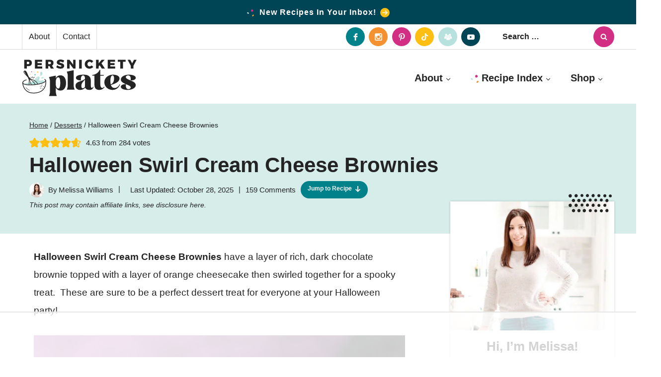

--- FILE ---
content_type: text/html
request_url: https://api.intentiq.com/profiles_engine/ProfilesEngineServlet?at=39&mi=10&dpi=936734067&pt=17&dpn=1&iiqidtype=2&iiqpcid=39de42c0-bc74-4fc3-bea1-1e99d985ae50&iiqpciddate=1766479727921&pcid=b87e6383-5a1c-4231-a55e-6065c17932c6&idtype=3&gdpr=0&japs=false&jaesc=0&jafc=0&jaensc=0&jsver=0.33&testGroup=A&source=pbjs&ABTestingConfigurationSource=group&abtg=A&vrref=https%3A%2F%2Fwww.persnicketyplates.com
body_size: 54
content:
{"abPercentage":97,"adt":1,"ct":2,"isOptedOut":false,"data":{"eids":[]},"dbsaved":"false","ls":true,"cttl":86400000,"abTestUuid":"g_4fe99f5e-83c9-4fce-ae27-2a60857b5a7b","tc":9,"sid":-1634737745}

--- FILE ---
content_type: text/html; charset=utf-8
request_url: https://www.google.com/recaptcha/api2/aframe
body_size: 257
content:
<!DOCTYPE HTML><html><head><meta http-equiv="content-type" content="text/html; charset=UTF-8"></head><body><script nonce="yp_reUaWl2CoG0A0SGmDjw">/** Anti-fraud and anti-abuse applications only. See google.com/recaptcha */ try{var clients={'sodar':'https://pagead2.googlesyndication.com/pagead/sodar?'};window.addEventListener("message",function(a){try{if(a.source===window.parent){var b=JSON.parse(a.data);var c=clients[b['id']];if(c){var d=document.createElement('img');d.src=c+b['params']+'&rc='+(localStorage.getItem("rc::a")?sessionStorage.getItem("rc::b"):"");window.document.body.appendChild(d);sessionStorage.setItem("rc::e",parseInt(sessionStorage.getItem("rc::e")||0)+1);localStorage.setItem("rc::h",'1766479741156');}}}catch(b){}});window.parent.postMessage("_grecaptcha_ready", "*");}catch(b){}</script></body></html>

--- FILE ---
content_type: text/css
request_url: https://ads.adthrive.com/sites/6539530717392c02bb621998/ads.min.css
body_size: 458
content:
.adthrive-device-desktop .adthrive-recipe,
.adthrive-device-tablet .adthrive-recipe {
	float: right;
	clear: right;
	margin-left: 10px;
}
.wprm-call-to-action {
width: 100%;
}

/* Mobile Sticky Video Player Defaults */
.adthrive-collapse-mobile-background {
max-height:153px;
}
.adthrive-player-position.adthrive-collapse-mobile.adthrive-collapse-top-center.adthrive-player-without-wrapper-text {
padding-top:0px !important;
}
/* END Mobile Sticky Video Player Defaults */

/* for final sticky SB */
.adthrive-sidebar.adthrive-stuck {
margin-top: 80px;
}
/* for ESSAs */
.adthrive-sticky-sidebar > div {
top: 80px!important;
}

.adthrive-device-desktop .adthrive-sticky-container > div {
top: 70px;
}

body.archive #archive-container .adthrive-content {
  grid-column: 1 / -1;
}

.comment-list .adthrive-below-post {
margin-bottom: 20px;
}

/* add text to print pages */
body.wprm-print.wprm-print-recipe #wprm-print-header:after {
  content: "Don't worry, the advertisements won't display when you print the recipe.";
  font-family: "Segoe UI", sans-serif;
  margin-top: 0;
  margin-bottom: 10px;
  align-self: baseline;
  color: #333333;
}

--- FILE ---
content_type: image/svg+xml
request_url: https://www.persnicketyplates.com/wp-content/themes/pmdkadence-persnickety/images/arrow-black.svg
body_size: 425
content:
<?xml version="1.0" encoding="utf-8"?>
<!-- Generator: Adobe Illustrator 28.1.0, SVG Export Plug-In . SVG Version: 6.00 Build 0)  -->
<svg version="1.1" id="Layer_1" xmlns="http://www.w3.org/2000/svg" xmlns:xlink="http://www.w3.org/1999/xlink" x="0px" y="0px"
	 viewBox="0 0 200 200" style="enable-background:new 0 0 200 200;" xml:space="preserve">
<style type="text/css">
	.st0{display:none;fill:#721D36;}
	.st1{fill:#242424;}
</style>
<path class="st0" d="M183.1,28.9c-10.2-11.1-24.3-17.2-39.6-17.2c-11.4,0-21.9,3.6-31.1,10.7c-4.6,3.6-8.9,8-12.6,13.1
	c-3.7-5.1-7.9-9.5-12.6-13.1C78,15.3,67.6,11.6,56.2,11.6c-15.3,0-29.4,6.1-39.6,17.2c-10.1,11-15.7,26-15.7,42.3
	c0,16.7,6.2,32.1,19.6,48.2c12,14.5,29.2,29.1,49.2,46.1c6.8,5.8,14.5,12.4,22.5,19.4c2.1,1.9,4.8,2.9,7.7,2.9c2.8,0,5.5-1,7.7-2.9
	c8-7,15.7-13.6,22.6-19.4c19.9-17,37.2-31.7,49.2-46.1c13.4-16.2,19.6-31.5,19.6-48.2C198.8,54.9,193.3,39.9,183.1,28.9z"/>
<path class="st0" d="M198.3,75.7c-1.3-4-4.9-6.9-9.1-7.2l-57.1-5.2l-22.6-52.9c-1.7-3.9-5.5-6.4-9.7-6.4s-8,2.5-9.7,6.4L67.6,63.3
	l-57.2,5.2c-4.2,0.4-7.7,3.2-9.1,7.2c-1.3,4-0.1,8.4,3.1,11.2l43.2,37.9l-12.7,56.1c-0.9,4.1,0.7,8.4,4.1,10.9c1.8,1.3,4,2,6.2,2
	c1.9,0,3.7-0.5,5.4-1.5l49.3-29.5l49.3,29.5c3.6,2.2,8.2,2,11.6-0.5c3.4-2.5,5-6.7,4.1-10.9L152,124.7l43.2-37.9
	C198.4,84.1,199.6,79.7,198.3,75.7z"/>
<g>
	<g>
		<path class="st1" d="M195.7,92l-71.5-71.5c-2-2-4.8-3.2-7.7-3.2c-2.9,0-5.6,1.1-7.7,3.2l-6.5,6.5c-2,2-3.2,4.8-3.2,7.7
			c0,2.9,1.1,5.7,3.2,7.8l41.7,41.8H11.5c-6,0-10.7,4.7-10.7,10.7v9.2c0,6,4.7,11.1,10.7,11.1h133l-42.2,42c-2,2-3.2,4.7-3.2,7.6
			c0,2.9,1.1,5.6,3.2,7.6l6.5,6.5c2,2,4.8,3.2,7.7,3.2c2.9,0,5.6-1.1,7.7-3.2l71.5-71.5c2-2,3.2-4.8,3.2-7.7
			C198.8,96.8,197.7,94.1,195.7,92z"/>
	</g>
</g>
</svg>


--- FILE ---
content_type: image/svg+xml
request_url: https://www.persnicketyplates.com/wp-content/themes/pmdkadence-persnickety/images/faq.svg
body_size: -36
content:
<?xml version="1.0" encoding="utf-8"?>
<!-- Generator: Adobe Illustrator 28.2.0, SVG Export Plug-In . SVG Version: 6.00 Build 0)  -->
<svg version="1.1" id="Layer_1" xmlns="http://www.w3.org/2000/svg" xmlns:xlink="http://www.w3.org/1999/xlink" x="0px" y="0px"
	 viewBox="0 0 80 80" style="enable-background:new 0 0 80 80;" xml:space="preserve">
<style type="text/css">
	.st0{fill:#FFFFFF;}
</style>
<g>
	<path class="st0" d="M35.7,56.3c-1.8-28.2,14.3-24.6,14.3-43.4c0-4.7-1.1-9.7-8.8-9.7c-9.2,0-11.8,7.2-11.8,13.3
		c0,5.2,1.9,9.9,4.4,14.1c-8.4,0.1-22.4-4.5-22.4-14.9C11.4,3.4,31,0.9,42.2,0.9c18.5,0,26.4,7,26.4,17.8
		c0,21.7-32.3,12.8-30.8,37.6H35.7z M37,59.3c5.4,0,9.9,4.4,9.9,9.8c0,5.5-4.5,9.9-9.9,9.9c-5.5,0-9.9-4.4-9.9-9.9
		C27.1,63.8,31.5,59.3,37,59.3z"/>
</g>
</svg>


--- FILE ---
content_type: text/plain; charset=utf-8
request_url: https://ads.adthrive.com/http-api/cv2
body_size: 2095
content:
{"om":["1019_614105109","110_582662289978703599","11142692","11896988","12123650","12130991","12131044","124682_465","124686_9","125214_3","125216_3","17_24104726","201472071","202430_200_EAAYACogm2rla2j8tCqKMh1pUNB59ocq9MKD7b2204KQQboj6owyBP8v7oQ_","2179:587959427992444946","2249:650177527","2249:650628540","2249:650650300","2249:696659754","2409_15064_70_85807320","2409_25495_176_CR52092954","2409_25495_176_CR52092956","2409_25495_176_CR52092957","2409_25495_176_CR52092959","2409_25495_176_CR52153848","2409_25495_176_CR52153850","2409_25495_176_CR52178315","2409_25495_176_CR52190520","2409_91366_409_227224","252881-1629192","25_4t751hhv","25_c85nqjtn","25_ztlksnbe","2760:176_CR52188001","2760:176_CR52190519","28933536","29246398","29257601","2974:8078705","3490:CR52092918","3490:CR52092919","3490:CR52092922","3490:CR52175339","3490:CR52175340","3490:CR52178314","3490:CR52178315","3490:CR52178316","352434_354_6811f4998577da118a7feb10","352434_354_68e8aebdfedcc02d38a33629","381513943572","39724743","39936971","40420277","409_189211","409_192546","409_216326","409_216398","409_216416","409_216496","409_216506","409_220334","409_220336","409_220369","409_223589","409_223599","409_225980","409_225982","409_225983","409_226312","409_226322","409_226346","409_226352","409_227223","409_227224","409_227235","409_227237","409_228054","409_228069","409_230714","409_230722","409_230727","409_230731","409_230738","409_231797","485027845327","523_354_660e5fec0c47f653c6684fd3","523_354_660e5fec0c47f653c6684fd5","523_354_660e5fec0c47f653c6684fd8","523_354_6762d163d06a445387259286","523_354_6811f4998577da118a7feb0b","5316_139700_36833cb7-593a-4213-ae42-8a180c88e314","5316_139700_3e9188ed-8a01-4a31-8e7f-bd4f6d5bfeb1","5316_139700_a5958020-4f15-4c19-85d4-2652fe89a3c0","5316_139700_c62f8337-81e6-4251-908f-22eee1684607","5316_139700_d06badb1-b2fd-464a-8724-07f8b0f2e8a4","5316_139700_dfe1eab0-f08a-442b-8929-4b10094d2d0d","536662687","53v6aquw","543439","55726194","56165703","5700:648470192","57149987","583955608059003480","6026588729","60884243","614105105","614105109","616978170","617083105","61916211","61916223","61916229","61932920","61932925","61932933","61932957","622536355","624610718","62652411","644014610","680_99480_614105095","680_99480_614105105","695519364","697226183","7130744","7354_111700_84296131","7354_138543_85807320","7354_201087_85993553","7354_201087_85993554","7443486","7618517","7669403","785438313510","8007432","8010898","8012129","8012132","8029310","8031266","8074186","8078705","8078706","8078707","8106625","81101368","8124924","8124925","8131225","8131905","81537482","83448041","84296124","84578111","84578122","85461650","85461656","85666470","85666474","85807320","85808994","85809004","95coyr9s","cr-8ku72n5v39rgv2","cr-96vv5i6vu9xg","cr-9hxzbqc08jrgv2","cr-aasx0l6yubwj","cr-ikxw9e9u2krgv2","op9gtamy","7979132","7979135"],"pmp":[],"adomains":["1md.org","a4g.com","about.bugmd.com","acelauncher.com","adameve.com","adelion.com","adp3.net","advenuedsp.com","aibidauction.com","aibidsrv.com","akusoli.com","allofmpls.org","arkeero.net","ato.mx","avazutracking.net","avid-ad-server.com","avid-adserver.com","avidadserver.com","aztracking.net","bc-sys.com","bcc-ads.com","bidderrtb.com","bidscube.com","bizzclick.com","bkserving.com","bksn.se","brightmountainads.com","bucksense.io","bugmd.com","ca.iqos.com","capitaloneshopping.com","cdn.dsptr.com","clarifion.com","cotosen.com","cs.money","cwkuki.com","dallasnews.com","dcntr-ads.com","decenterads.com","derila-ergo.com","dhgate.com","dhs.gov","digitaladsystems.com","displate.com","doyour.bid","dspbox.io","envisionx.co","ezmob.com","fmlabsonline.com","g123.jp","g2trk.com","gadgetslaboratory.com","gadmobe.com","getbugmd.com","goodtoknowthis.com","gov.il","grosvenorcasinos.com","guard.io","hero-wars.com","holts.com","howto5.io","https://www.royalcaribbean.com/","ice.gov","imprdom.com","justanswer.com","liverrenew.com","longhornsnuff.com","lovehoney.com","lowerjointpain.com","lymphsystemsupport.com","meccabingo.com","media-servers.net","medimops.de","miniretornaveis.com","mobuppsrtb.com","motionspots.com","mygrizzly.com","myiq.com","myrocky.ca","national-lottery.co.uk","nbliver360.com","ndc.ajillionmax.com","nibblr-ai.com","niutux.com","nordicspirit.co.uk","notify.nuviad.com","notify.oxonux.com","own-imp.vrtzads.com","paperela.com","parasiterelief.com","peta.org","pfm.ninja","pixel.metanetwork.mobi","pixel.valo.ai","plannedparenthood.org","plf1.net","plt7.com","pltfrm.click","printwithwave.co","privacymodeweb.com","rangeusa.com","readywind.com","reklambids.com","ri.psdwc.com","royalcaribbean.com","royalcaribbean.com.au","rtb-adeclipse.io","rtb-direct.com","rtb.adx1.com","rtb.kds.media","rtb.reklambid.com","rtb.reklamdsp.com","rtb.rklmstr.com","rtbadtrading.com","rtbsbengine.com","rtbtradein.com","saba.com.mx","securevid.co","seedtag.com","servedby.revive-adserver.net","shift.com","smrt-view.com","swissklip.com","taboola.com","tel-aviv.gov.il","temu.com","theoceanac.com","track-bid.com","trackingintegral.com","trading-rtbg.com","trkbid.com","truthfinder.com","unoadsrv.com","usconcealedcarry.com","uuidksinc.net","vabilitytech.com","vashoot.com","vegogarden.com","viewtemplates.com","votervoice.net","vuse.com","waardex.com","wapstart.ru","wdc.go2trk.com","weareplannedparenthood.org","webtradingspot.com","www.royalcaribbean.com","xapads.com","xiaflex.com","yourchamilia.com"]}

--- FILE ---
content_type: image/svg+xml
request_url: https://www.persnicketyplates.com/wp-content/themes/pmdkadence-persnickety/images/arrow-white.svg
body_size: 400
content:
<?xml version="1.0" encoding="utf-8"?>
<!-- Generator: Adobe Illustrator 28.1.0, SVG Export Plug-In . SVG Version: 6.00 Build 0)  -->
<svg version="1.1" id="Layer_1" xmlns="http://www.w3.org/2000/svg" xmlns:xlink="http://www.w3.org/1999/xlink" x="0px" y="0px"
	 viewBox="0 0 200 200" style="enable-background:new 0 0 200 200;" xml:space="preserve">
<style type="text/css">
	.st0{display:none;fill:#721D36;}
	.st1{fill:#FFFFFF;}
</style>
<path class="st0" d="M183.1,28.9c-10.2-11.1-24.3-17.2-39.6-17.2c-11.4,0-21.9,3.6-31.1,10.7c-4.6,3.6-8.9,8-12.6,13.1
	c-3.7-5.1-7.9-9.5-12.6-13.1C78,15.3,67.6,11.6,56.2,11.6c-15.3,0-29.4,6.1-39.6,17.2c-10.1,11-15.7,26-15.7,42.3
	c0,16.7,6.2,32.1,19.6,48.2c12,14.5,29.2,29.1,49.2,46.1c6.8,5.8,14.5,12.4,22.5,19.4c2.1,1.9,4.8,2.9,7.7,2.9c2.8,0,5.5-1,7.7-2.9
	c8-7,15.7-13.6,22.6-19.4c19.9-17,37.2-31.7,49.2-46.1c13.4-16.2,19.6-31.5,19.6-48.2C198.8,54.9,193.3,39.9,183.1,28.9z"/>
<path class="st0" d="M198.3,75.7c-1.3-4-4.9-6.9-9.1-7.2l-57.1-5.2l-22.6-52.9c-1.7-3.9-5.5-6.4-9.7-6.4s-8,2.5-9.7,6.4L67.6,63.3
	l-57.2,5.2c-4.2,0.4-7.7,3.2-9.1,7.2c-1.3,4-0.1,8.4,3.1,11.2l43.2,37.9l-12.7,56.1c-0.9,4.1,0.7,8.4,4.1,10.9c1.8,1.3,4,2,6.2,2
	c1.9,0,3.7-0.5,5.4-1.5l49.3-29.5l49.3,29.5c3.6,2.2,8.2,2,11.6-0.5c3.4-2.5,5-6.7,4.1-10.9L152,124.7l43.2-37.9
	C198.4,84.1,199.6,79.7,198.3,75.7z"/>
<g>
	<g>
		<path class="st1" d="M195.7,92l-71.5-71.5c-2-2-4.8-3.2-7.7-3.2c-2.9,0-5.6,1.1-7.7,3.2l-6.5,6.5c-2,2-3.2,4.8-3.2,7.7
			c0,2.9,1.1,5.7,3.2,7.8l41.7,41.8H11.5c-6,0-10.7,4.7-10.7,10.7v9.2c0,6,4.7,11.1,10.7,11.1h133l-42.2,42c-2,2-3.2,4.7-3.2,7.6
			c0,2.9,1.1,5.6,3.2,7.6l6.5,6.5c2,2,4.8,3.2,7.7,3.2c2.9,0,5.6-1.1,7.7-3.2l71.5-71.5c2-2,3.2-4.8,3.2-7.7
			C198.8,96.8,197.7,94.1,195.7,92z"/>
	</g>
</g>
</svg>


--- FILE ---
content_type: text/plain
request_url: https://rtb.openx.net/openrtbb/prebidjs
body_size: -86
content:
{"id":"81c0150b-c5d9-44e9-b162-5b1e63d0ba5c","nbr":0}

--- FILE ---
content_type: text/plain
request_url: https://rtb.openx.net/openrtbb/prebidjs
body_size: -232
content:
{"id":"751c75d2-de5b-404a-bab3-3445f076737b","nbr":0}

--- FILE ---
content_type: image/svg+xml
request_url: https://www.persnicketyplates.com/wp-content/themes/pmdkadence-persnickety/images/txt-tip.svg
body_size: 2074
content:
<?xml version="1.0" encoding="UTF-8"?><svg id="Layer_1" xmlns="http://www.w3.org/2000/svg" viewBox="0 0 201.642 140.443"><defs><style>.cls-1{fill:#f4922c;}.cls-1,.cls-2{stroke-width:0px;}.cls-2{fill:#242424;}</style></defs><path class="cls-2" d="M120.656,30.358c-.993.178-1.56,1.304-1.382,2.297l1.137,4.921c.178.993,1.304,1.56,2.297,1.382.993-.178,1.56-1.304,1.382-2.297l-1.137-4.921c-.178-.993-1.304-1.56-2.297-1.382Z"/><path class="cls-2" d="M134.356,28.161c-.878-.611-2.075-.141-2.687.737-1.586,2.59-2.835,5.632-3.588,8.586-.274,1.33.737,2.687,2.227,2.42,2.235-.4.797-2.705,4.581-8.764.771-1.419.549-2.661-.533-2.979h0Z"/><path class="cls-2" d="M137.316,43.262l11.888-8.022c.904-.674,1.223-1.756.549-2.661-.674-.904-1.756-1.223-2.661-.549l-11.888,8.022c-.904.674-1.223,1.756-.549,2.661s2.005,1.179,2.661.549Z"/><path class="cls-1" d="M86.006,37.158c-1.695,0-3.613,1.557-4.104,3.331-.372,1.343.143,2.549,1.427,3.319.491.272,1.007.407,1.526.407.801,0,1.61-.321,2.346-.952,1.414-1.213,2.102-3.15,1.6-4.507-.221-.597-.878-1.599-2.794-1.599Z"/><path class="cls-1" d="M155.468,58.917c-.477-1.669-3.526-.881-5.976-.247-.419.107-.798.206-1.15.286-4.131,1.291-8.272,2.479-12.277,3.627-1.761.505-3.463.993-5.074,1.465,1.738-3.794,2.064-8.26.747-11.231-.874-1.972-2.424-3.269-4.471-3.746-7.113-1.85-12.221,4.869-16.326,10.267-1.337,1.757-2.621,3.446-3.81,4.594.871-2.244,1.713-4.139,2.595-6.122.497-1.116,1.013-2.279,1.569-3.578.183-.438.472-1.055.812-1.782,2.252-4.811,4.156-9.263,2.701-10.898-.51-.511-1.773-.496-2.304-.412-.51.083-.828.263-.959.525-2.523,4.415-4.451,9.339-6.492,14.551-.264.674-.542,1.364-.811,2.046-1.558.88-3.478,2.707-5.583,4.787-.607.6-1.133,1.12-1.535,1.478l-1.794,1.727c-4.038,3.889-6.955,6.698-11.883,10.745l-.078.066c-6.264,5.372-8.757,5.62-9.665,5.292-1.442-.576-1.177-6.438-.684-8.652,1.432-6.139,3.931-10.386,6.59-14.563l.153-.248c2.762-4.47,3.632-7.117,2.736-8.333-.475-.643-1.354-.809-2.614-.496-.333.012-.459.108-.69.339-2.661,2.395-4.633,5.492-6.391,9.034-.258.327-.475.652-.653.92-.105.157-.198.297-.277.402-2.323,3.062-4.573,6.313-6.956,9.757-6.509,9.405-13.887,20.065-24.4,28.653l-.884.714c-4.042,3.273-10.81,8.739-18.271,7.843-1.525-.191-2.689-.931-3.56-2.263-3.708-5.67-.546-20.315.984-25.478,5.135-17.12,12.781-32.57,23.37-47.228,1.262-.156,2.395-.281,3.36-.388,1.447-.16,2.493-.275,3.056-.391,10.819-1.248,26.808-2.859,37.087-3.829l5.87-.587c.176.13.355.35.529.564.409.501.971,1.182,1.865,1.033,1.443-.029,2.588-1.287,3.134-2.365.574-1.134.618-2.217.117-2.898-.299-.407-.923-.848-2.092-.646-.063,0-.115.005-1.253.142-2.977.358-10.887,1.309-15.1,1.471-2.795.116-8.561.763-14.666,1.448-4.525.508-9.205,1.033-12.992,1.377l-5.642.664c2.84-3.869,6.037-7.631,9.146-11.289l.094-.117c2.803-3.481,3.771-5.625,3.048-6.746-.691-1.07-2.529-.638-3.224-.458-.416,0-.778.018-1.11.353-5.946,5.747-11.201,11.974-16.058,19.03-13.197,1.42-28.312,2.933-30.596,3.008-.034-.107-.066-.236-.1-.37-.171-.688-.43-1.729-1.588-2.389-.938-.563-2.018-.579-2.964-.043C.814,30.046-.002,31.589,0,33.312c.111,1.162.552,2.041,1.312,2.612,1.565,1.176,4.071.704,5.568.42.305-.057.57-.107.763-.132l26.899-2.709c-3.694,5.645-7.272,12.019-11.505,20.484-4.559,9.118-7.71,17.48-9.915,26.303-1.1,3.939-6.122,23.916,3.03,30.419,2.221,1.564,4.644,2.193,7.113,2.193,7.888,0,16.24-6.423,19.935-9.265,11.249-8.769,16.357-16.486,23.428-27.17.079-.119.16-.242.24-.362-.435,3.797.17,7.478,3.082,9.787,1.174.93,2.562,1.393,4.162,1.393,3.098,0,6.982-1.741,11.61-5.212,5.558-4.102,9.504-7.89,13.494-11.832-7.75,18.17-15.594,36.959-20.979,57.007l-.123.354c-2.291,6.537-2.861,10.479-1.745,12.055.364.514.908.785,1.572.785,1.785,0,2.61-2.655,3.272-4.788.092-.296.178-.574.268-.844,8.428-29.393,16.815-55.263,34.151-74.175l.552-.606c2.243-2.477,5.992-6.638,9.049-6.282.892.143,1.466.715,1.754,1.748.951,3.411-1.698,10.599-3.612,12.219-.989.77-2.541,1.437-4.041,2.082-1.17.503-2.276.979-3.174,1.518-7.147,4.548-16.515,11.328-15.361,17.673.284,1.775,1.279,2.518,2.064,2.827,2.769,1.089,7.241-1.332,8.46-2.28,4.648-3.436,8.166-6.953,11.409-11.412.47-.673.971-1.497,1.5-2.37,1.007-1.659,2.147-3.54,2.986-4.14,4.652-2.977,13.604-5.764,20.141-7.799l1.312-.409c.327-.109.776-.225,1.285-.356,1.942-.501,4.603-1.188,5.383-2.622.26-.478.301-.992.129-1.508ZM117.062,76.586c-3.058,4.034-6.559,7.191-10.443,9.419,1.988-3.411,5.489-6.568,10.443-9.419Z"/><path class="cls-1" d="M201.147.641c-.32-.396-.954-.816-2.152-.566-1.65.331-3.007,3.934-4.608,8.61-.407,1.189-.759,2.215-1.029,2.813-4.962,13.04-10.152,26.257-15.172,39.039-3.759,9.575-7.646,19.476-11.439,29.301l-.02.062c-.03.11-.247.58-.455,1.035-1.807,3.938-3.339,7.826-2.33,9.609.295.521.79.834,1.411.902.094.015.187.021.278.021,2.262,0,3.91-4.288,5.407-8.706.218-.644.398-1.178.537-1.526,5.568-14.105,11.045-28.215,16.342-41.86,3.372-8.686,6.721-17.312,10.062-25.862.105-.244.24-.55.396-.903,2.288-5.167,4.208-10.192,2.772-11.969Z"/><path class="cls-1" d="M158.691,102.283l-.012.002c-2.597.495-3.737,2.95-3.34,5.037.275,1.444,1.345,2.749,3.14,2.749.246,0,.506-.024.78-.077,1.13-.161,2.155-1.148,2.741-2.641.621-1.582.521-3.222-.255-4.18-.455-.562-1.356-1.178-3.054-.891Z"/></svg>

--- FILE ---
content_type: text/plain
request_url: https://rtb.openx.net/openrtbb/prebidjs
body_size: -232
content:
{"id":"7863ff7e-5256-4df0-8490-20076e645856","nbr":0}

--- FILE ---
content_type: text/plain
request_url: https://rtb.openx.net/openrtbb/prebidjs
body_size: -232
content:
{"id":"0af3ff7b-c624-4463-92a8-0aee09e13754","nbr":0}

--- FILE ---
content_type: text/plain
request_url: https://rtb.openx.net/openrtbb/prebidjs
body_size: -232
content:
{"id":"8c0dfa30-ba28-40d4-bcb2-b4d3511a5952","nbr":0}

--- FILE ---
content_type: image/svg+xml
request_url: https://www.persnicketyplates.com/wp-content/themes/pmdkadence-persnickety/images/accent-sprinkles.svg
body_size: 162
content:
<?xml version="1.0" encoding="utf-8"?>
<!-- Generator: Adobe Illustrator 28.2.0, SVG Export Plug-In . SVG Version: 6.00 Build 0)  -->
<svg version="1.1" id="Layer_1" xmlns="http://www.w3.org/2000/svg" xmlns:xlink="http://www.w3.org/1999/xlink" x="0px" y="0px"
	 viewBox="0 0 200 200" style="enable-background:new 0 0 200 200;" xml:space="preserve">
<style type="text/css">
	.st0{fill:#D32E83;}
	.st1{fill:#F4922E;}
	.st2{fill:#B8E1DC;}
</style>
<path class="st0" d="M164.8,9.3C107-29.3,93.7,74,147.7,67.1C175.2,63.6,189.9,26,164.8,9.3z"/>
<path class="st1" d="M194.2,155.9c-2.7-4.8-7.5-8-13-8.7c-8.2,0.3-15.8,4.5-20.5,11.3c-8.3,7.1-13.6,17.1-14.8,28
	c0.1,2,0.7,4,1.7,5.8c0.4,1.3,1.1,2.6,2,3.6c8.4,7.5,27.1,1.9,35-5.2C201.7,174.8,199,163.2,194.2,155.9z"/>
<path class="st2" d="M8.8,85.2c-4.2,3.1-6.6,8-6.6,13.2c1.3,7.7,6.2,14.3,13.1,17.9c7.7,6.9,17.7,10.6,28,10.5
	c1.9-0.4,3.7-1.1,5.2-2.3c1.2-0.5,2.3-1.3,3.1-2.3c6-8.8-1.5-25.6-9.2-32.2C25.6,75.9,15,79.8,8.8,85.2z"/>
</svg>


--- FILE ---
content_type: image/svg+xml
request_url: https://www.persnicketyplates.com/wp-content/uploads/2024/04/header.svg
body_size: 6240
content:
<?xml version="1.0" encoding="UTF-8"?> <svg xmlns="http://www.w3.org/2000/svg" id="Layer_1" viewBox="0 0 600 193.965"><defs><style>.cls-1{fill-rule:evenodd;}.cls-1,.cls-2,.cls-3,.cls-4,.cls-5,.cls-6,.cls-7{stroke-width:0px;}.cls-1,.cls-3{fill:#242424;}.cls-2{fill:#f4922e;}.cls-4{fill:#d32e83;}.cls-5{fill:#b8e1dc;}.cls-6{fill:#fdbe16;}.cls-7{fill:#038189;}</style></defs><path class="cls-3" d="M200.296,83.863c-11.327,0-20.192,5.578-24.631,15.394v-14.02l-35.469,7.79-.493.11.191.469c3.032,7.378,4.916,15.461,4.916,21.096v57.579c0,5.549-1.928,13.828-4.916,21.096l-.241.588h41.169l-.241-.588c-2.987-7.268-4.916-15.547-4.916-21.096v-23.083c4.463,9.904,13.328,15.533,24.631,15.533,21.402,0,28.997-21.781,28.997-40.432s-7.594-40.437-28.997-40.437ZM198.753,124.3c0,20.08-3.359,29.839-10.266,29.839-5.01,0-11.161-5.474-12.821-17.439l-.005-24.89c1.665-12.021,7.815-17.498,12.826-17.498,7.004,0,10.266,9.53,10.266,29.988Z"></path><path class="cls-3" d="M269.209,137.968l-.05-81.495-35.469,7.79-.493.11.191.469c3.032,7.378,4.916,15.461,4.916,21.096l.05,52.029c0,5.634-1.883,13.718-4.916,21.096l-.241.588h41.169l-.241-.588c-3.032-7.378-4.916-15.461-4.916-21.096Z"></path><path class="cls-3" d="M370.548,144.875c-2.246,4.799-4.589,5.806-6.162,5.806-4.294,0-5.157-7.802-5.157-20.391v-18.748c0-27.908-22.285-31.137-39.049-31.137-11.742,0-39.053,1.611-39.053,16.52,0,5.125,3.249,8.939,9.654,11.341,5.83,2.188,12.817,2.609,16.462,2.665l.487.007-.056-.482c-1.559-13.269,1.3-19.638,3.974-22.644,2.771-3.116,5.995-3.451,7.254-3.451,5.58,0,9.631,5.718,9.631,13.596v4.706c-5.761,6.047-14.587,9.077-23.123,12.01-13.634,4.684-26.512,9.108-26.512,24.917,0,13.375,9.518,21.684,24.842,21.684,10.548,0,19.352-3.936,26.181-11.699,2.983,7.872,10.039,11.699,21.54,11.699,14.524,0,18.931-5.799,21.637-15.815l.124-.453-2.534-.424-.137.293ZM316.828,152.601c-4.533,0-7.238-4.754-7.238-12.713,0-13.332,8.288-21.769,17.883-31.54l1.059-1.079v33.209c0,1.291.099,2.751.302,4.461-3.503,4.659-8.2,7.662-12.006,7.662Z"></path><path class="cls-3" d="M428.843,144.824c-2.609,4.024-6.939,5.857-9.856,5.857-6.042,0-9.946-8.004-9.946-20.391v-44.456h18.356v-3.952h-18.356v-26.277h-3.909l-.104.273c-6.141,16.013-23.727,24.707-37.47,26.007l-.385.036v3.913h11.17v48.443c0,23.488,15.567,26.996,24.847,26.996,12.301,0,22.499-5.729,27.985-15.72l.284-.518-2.46-.451-.155.239Z"></path><path class="cls-3" d="M510.207,130.881c-4.623,12.296-15.114,20.242-26.73,20.242-9.183,0-15.552-5.465-18.935-16.248,6.4-1.615,18.151-5.082,28.064-10.787,11.593-6.671,17.471-14.468,17.471-23.175,0-15.137-18.458-20.508-34.264-20.508-25.901,0-45.434,17.383-45.434,40.437,0,22.673,18.766,40.432,42.721,40.432,18.706,0,33.845-11.201,39.506-29.233l.106-.333-2.332-1.289-.173.462ZM473.42,84.361c5.33,0,8.031,5.371,8.031,15.962,0,8.099-1.741,27.239-17.762,31.222-1.097-5.245-1.654-11.179-1.654-17.642,0-18.498,4.256-29.542,11.384-29.542Z"></path><path class="cls-3" d="M565.222,109.729c-11.363-4.742-22.096-9.219-22.096-16.345,0-5.06,5.351-9.023,12.181-9.023,11.852,0,13.623,11.85,13.623,18.913,0,2.174-.173,4.792-.478,7.178l-.063.487.491-.007c7.901-.126,26.277-1.726,26.277-13.857,0-13.159-22.639-16.669-36.017-16.669-23.689,0-42.243,11.213-42.243,25.527,0,12.258,13.251,19.03,26.395,24.671-7.923.133-26.237,1.753-26.237,13.857,0,6.058,4.515,10.627,13.42,13.58,9.041,2.999,19.584,3.233,22.601,3.233,23.684,0,42.239-11.21,42.239-25.523,0-13.468-15.989-20.138-30.094-26.023ZM568.93,147.858c0,4.476-5.2,9.464-12.663,9.464-11.861,0-13.141-13.33-13.141-19.061,0-2.016.315-4.652.635-7.178l.034-.264c1.262.538,2.516,1.068,3.76,1.588,10.992,4.623,21.375,8.987,21.375,15.45Z"></path><path class="cls-3" d="M44.854,5.392c3.307,2.886,4.961,6.969,4.961,12.25,0,5.549-1.654,9.853-4.961,12.916-3.307,3.062-7.979,4.594-14.014,4.594l-7.323.066v12.517h-13.847V1.065h21.171c6.035,0,10.707,1.444,14.014,4.328ZM35.001,22.836c1.132-1.109,1.698-2.707,1.698-4.794,0-2.041-.566-3.605-1.698-4.693-1.132-1.087-2.741-1.632-4.826-1.632h-6.658v12.783h6.658c2.086,0,3.695-.555,4.826-1.664Z"></path><path class="cls-3" d="M65.794,1.065h38.148v10.653h-24.301v7.323h22.037v10.653h-22.037v7.39h24.966v10.653h-38.814V1.065Z"></path><path class="cls-3" d="M149.281,47.735l-6.192-12.583h-7.323v12.583h-13.847V1.065h21.77c6.258,0,11.107,1.444,14.547,4.328,3.439,2.886,5.16,6.969,5.16,12.25,0,3.418-.678,6.381-2.031,8.888-1.355,2.508-3.296,4.493-5.826,5.958l9.454,15.246h-15.712ZM135.766,24.5h7.923c2.086,0,3.695-.555,4.826-1.664s1.698-2.707,1.698-4.794c0-2.041-.566-3.605-1.698-4.693-1.132-1.087-2.741-1.632-4.826-1.632h-7.923v12.783Z"></path><path class="cls-3" d="M206.203,12.383c-2.974-1.02-5.416-1.531-7.323-1.531-1.199,0-2.142.233-2.829.699-.689.466-1.032,1.144-1.032,2.031,0,1.243.665,2.209,1.997,2.896,1.332.689,3.439,1.431,6.325,2.23,3.284.933,5.992,1.876,8.122,2.83,2.13.955,3.983,2.408,5.559,4.36,1.576,1.954,2.364,4.528,2.364,7.723,0,3.241-.855,5.981-2.563,8.223-1.71,2.242-4.018,3.917-6.924,5.027-2.907,1.109-6.158,1.664-9.753,1.664-3.994,0-8.001-.677-12.017-2.03-4.018-1.354-7.49-3.206-10.42-5.56l5.193-10.518c2.353,2.042,5.227,3.761,8.622,5.16,3.395,1.398,6.314,2.097,8.755,2.097,1.509,0,2.685-.289,3.529-.866.842-.576,1.265-1.398,1.265-2.464,0-1.286-.689-2.274-2.064-2.962-1.377-.688-3.507-1.409-6.391-2.164-3.241-.842-5.926-1.72-8.056-2.63-2.13-.909-3.973-2.318-5.526-4.227-1.554-1.908-2.329-4.416-2.329-7.524,0-3.017.798-5.647,2.396-7.889,1.598-2.24,3.85-3.961,6.758-5.16,2.906-1.198,6.291-1.797,10.153-1.797,3.506,0,6.99.499,10.452,1.497s6.48,2.32,9.055,3.962l-5.126,10.651c-2.487-1.464-5.217-2.706-8.189-3.728Z"></path><path class="cls-3" d="M266.72,1.065h12.65v46.671h-11.784l-19.773-25.965v25.965h-12.716V1.065h11.85l19.773,26.032V1.065Z"></path><path class="cls-3" d="M297.879,1.065h13.847v46.671h-13.847V1.065Z"></path><path class="cls-3" d="M358.762,13.415c-2.021-1.132-3.984-1.698-5.892-1.698-2.087,0-3.973.532-5.659,1.598-1.687,1.065-3.018,2.542-3.994,4.427-.976,1.888-1.465,4.006-1.465,6.358s.489,4.472,1.465,6.357c.976,1.888,2.307,3.374,3.994,4.461,1.686,1.088,3.573,1.632,5.659,1.632,1.775,0,3.672-.488,5.692-1.465,2.02-.975,3.829-2.307,5.426-3.994l7.99,8.522c-2.531,2.752-5.582,4.949-9.155,6.591s-7.113,2.464-10.618,2.464c-4.661,0-8.867-1.054-12.617-3.162s-6.691-5.027-8.821-8.755-3.196-7.9-3.196-12.517c0-4.528,1.087-8.622,3.262-12.284,2.175-3.661,5.171-6.534,8.988-8.622,3.817-2.086,8.1-3.129,12.849-3.129,3.506,0,7.013.756,10.519,2.264,3.506,1.509,6.435,3.528,8.788,6.058l-7.99,9.521c-1.464-1.953-3.207-3.496-5.226-4.627Z"></path><path class="cls-3" d="M433.359,47.735h-16.577l-10.919-17.176-5.193,5.725v11.451h-13.847V1.065h13.847v18.708l15.646-18.708h15.979l-16.977,18.908,18.042,27.763Z"></path><path class="cls-3" d="M448.138,1.065h38.148v10.653h-24.3v7.323h22.036v10.653h-22.036v7.39h24.966v10.653h-38.815V1.065Z"></path><path class="cls-3" d="M500.734,1.065h41.011v11.052h-13.582v35.619h-13.913V12.116h-13.515V1.065Z"></path><path class="cls-3" d="M600,1.065l-16.778,31.89v14.78h-13.848v-14.514l-17.109-32.157h13.848l10.185,19.042,9.921-19.042h13.781Z"></path><path class="cls-5" d="M92.284,86.786c1.54-2.399,2.346-5.262,2.282-8.112-.04-1.796-.415-3.566-.587-5.354-.172-1.788-.129-3.657.62-5.29.749-1.633,2.334-2.978,4.13-3.005,2.289-.034,4.111,1.984,5.014,4.087,1.534,3.576,1.29,7.866-.641,11.245-1.931,3.379-5.503,5.767-10.818,6.428Z"></path><path class="cls-5" d="M97.451,98.845c.611-1.639,1.993-2.897,3.539-3.716,1.546-.818,3.262-1.249,4.959-1.673,1.436-.359,3.063-.69,4.312.104,1.348.857,1.676,2.837.961,4.266-.715,1.429-2.238,2.32-3.803,2.64-1.565.321-3.186.147-4.768-.075-1.582-.222-3.176-.492-5.199-1.547Z"></path><path class="cls-5" d="M111.586,112.182c-1.934-1.221-4.055-1.909-6.332-1.694-3.62.342-7.209,1.005-10.711,1.978-2.54.706-5.712,1.436-7.156-1.357-.598-1.156-.565-2.54-.116-3.761,1.041-2.832,2.641-5.605,3.037-8.65.299-2.303-.204-4.843-1.893-6.437-2.785-2.63-7.391-1.644-10.685.311-9.08,5.388-13.643,16.015-21.607,22.946-10.207,8.882-24.868,7.742-38.219,10.384l-11.268,3.324c16.363,4.815,37.769,4.308,54.825,4.146,17.056-.162,29.407-2.21,45.731-8.898,1.643-.673,5.29-2.568,6.135-4.129.845-1.561,1.552-6.084-1.74-8.164ZM72.042,106.82c-.069.238-.204.433-.413.572-.097.064-.188.136-.28.207-.143.124-.283.252-.411.392-.073.081-.139.167-.213.247-.037.04-.073.08-.108.121-.081.094-.184.164-.279.242.057-.046.113-.093.17-.139-.057.047-.111.099-.171.14-.009.006-.017.016-.026.022-.066.039-.155.081-.228.105-.028.009-.056.017-.084.026-.234.076-.48.023-.675-.118-.085-.052-.154-.122-.204-.21-.073-.118-.112-.246-.116-.385-.082-.55.332-1.048.683-1.426.284-.305.609-.577.952-.814.105-.072.22-.112.344-.121.124-.031.248-.03.374.006.219.053.459.214.572.413.121.214.186.475.116.718ZM83.24,97.583c-.107.442-.523.631-.941.572-3.056-.43-5.105,2.402-7,4.284-.531.528-1.574-.128-1.113-.807,1.891-2.782,4.853-5.531,8.482-4.99.416.062.665.559.572.941Z"></path><path class="cls-3" d="M36.437,127.312c-.33-6.693.266-13.365.743-18.707.196-2.197.373-4.178.458-5.878,1.587.617,3.467,1.265,5.552,1.984,5.07,1.748,11.404,3.93,17.377,6.967,4.094,2.081,8.022,4.776,11.318,7.989,2.958,2.883,5.408,6.182,7.01,9.822.334.759.62,1.533.866,2.315.929-.128,1.854-.232,2.778-.328-.306-1.052-.659-2.096-1.107-3.112-1.751-3.979-4.408-7.564-7.605-10.681-3.511-3.421-7.673-6.282-11.999-8.481-6.123-3.112-12.57-5.334-17.731-7.113-1.337-.461-2.584-.891-3.706-1.294l-5.64,3.654c-.091,1.189-.208,2.503-.334,3.912-.486,5.438-1.092,12.23-.754,19.09.09,1.821.304,3.657.589,5.486.989.237,1.961.508,2.933.781-.386-2.126-.642-4.276-.747-6.406Z"></path><path class="cls-3" d="M35.191,108.2c.367.566,1.098.761,1.692.478.562,3.059,1.345,6.156,2.304,9.227,1.829,5.852,4.343,11.559,7.18,16.792,1.027-.069,2.05-.12,3.069-.15-3.018-5.384-5.688-11.356-7.601-17.477-.908-2.905-1.65-5.83-2.189-8.717-.249-1.278,1.233-2.226,2.313-1.493,2.412,1.671,4.777,3.543,7.057,5.557,7.431,6.569,13.912,14.631,18.216,22.184.911-.286,1.826-.554,2.747-.805-4.436-7.956-11.27-16.516-19.12-23.454-2.41-2.131-4.917-4.11-7.479-5.874.501-.426.621-1.174.255-1.739l-1.345-2.076c-.399-.615-1.228-.793-1.844-.394l-6.206,4.021c-.616.399-.793,1.228-.394,1.844l1.345,2.076Z"></path><path class="cls-1" d="M33.441,105.13l7.833-5.075c.293-.19.378-.586.188-.879l-1.959-3.022c-.19-.293-.585-.378-.879-.188l-7.833,5.075c-.293.19-.378.585-.188.879l1.959,3.022c.19.293.585.378.879.188"></path><path class="cls-1" d="M38.558,96.916c-8.962-4.769-13.249-37.929-24.727-38.373-2.726-.106-5.997,2.019-7.023,4.522-4.369,10.654,24.21,28.148,24.902,38.288,1.086-.711,2.328-.957,3.725-.739l.664,1.025c.02-.3.053-.587.098-.864.271.072.547.159.828.263l-.664-1.025c.372-1.364,1.104-2.396,2.197-3.097ZM19.297,80.789c-2.547-2.641-5.176-5.441-7.248-8.406-1.279-1.829-3.09-4.808-2.607-7.156.046-.222.112-.439.198-.648.189-.462.519-.916.934-1.326.453-.447.796-.15.799.411.018,3.834,2.816,9.43,8.393,16.791.295.311-.109.67-.468.334Z"></path><path class="cls-3" d="M80.382,133.041c-5.259.942-10.769,1.718-16.416,2.303-30.101,3.123-62.736.235-63.93-11.268-.312-2.987,1.382-6.876,5.212-10.464,5.906-5.532,11.731-6.161,15.711-7.282.95-.268,1.708.954,1.62,1.937-.088.981-1.008,1.299-1.937,1.62-2.901,1.005-8.412,1.259-13.392,6.681-2.482,2.703-3.873,5.133-3.664,7.14.696,6.696,25.512,11.663,60.012,8.085,15.96-1.657,30.779-4.847,41.719-8.985,11.72-4.433,15.616-8.715,15.354-11.245-.195-1.881-2.528-3.387-4.451-4.32-.888-.43-1.258-1.497-.827-2.385.427-.889,1.495-1.257,2.385-.828,3.984,1.931,6.152,4.342,6.445,7.165.683,6.585-9.216,11.766-17.641,14.953-7.325,2.77-16.317,5.124-26.2,6.894Z"></path><path class="cls-3" d="M75.778,178.236c-2.341.419-4.759.758-7.258,1.017-20.494,2.126-36.951-2.112-48.917-12.597C.981,150.337.057,125.012.026,123.942c-.026-.984.751-1.8,1.733-1.835.985-.028,1.808.747,1.837,1.732.007.248.935,24.883,18.385,40.152,11.185,9.788,26.72,13.728,46.17,11.71,19.461-2.021,33.849-9.063,42.787-20.939,13.944-18.526,9.795-42.826,9.752-43.069-.174-.97.471-1.898,1.441-2.072h.002c.97-.174,1.896.47,2.072,1.439.19,1.054,4.483,26.028-10.391,45.821-8.393,11.169-21.169,18.334-38.036,21.355Z"></path><path class="cls-3" d="M37.261,164.067c-.168.03-.347.012-.514-.06-7.725-3.372-13.733-8.395-17.854-14.927-.264-.417-.14-.968.277-1.231.415-.265.969-.14,1.232.279,3.929,6.224,9.667,11.016,17.058,14.242.452.198.659.723.462,1.176-.125.284-.378.471-.661.521Z"></path><path class="cls-3" d="M95.533,140.273c-.249-.302-.627-.469-1.019-.448-.573.127-1.054.516-1.298,1.05-.491.604-.737,1.371-.688,2.148.034.14.099.271.191.383.044.089.107.167.185.228.681.423,1.923-.204,2.393-.803.997-1.324.661-2.107.236-2.558Z"></path><path class="cls-3" d="M113.151,142.206c-.074-.252-.246-.463-.477-.589-.485-.304-1.457-.571-2.406.934-.751,1.185-.85,2.021-.344,2.645.254.31.641.477,1.041.45.583-.071,1.092-.43,1.354-.957.56-.705.854-1.584.833-2.484Z"></path><path class="cls-3" d="M105.559,153.404c-.024-.244-.153-.466-.354-.609-.642-.474-1.95.047-2.447.589-1.065,1.141-.834,1.968-.457,2.458.222.297.566.478.937.494.581-.065,1.099-.396,1.402-.897.549-.541.876-1.266.918-2.036Z"></path><path class="cls-3" d="M99.201,145.556c.085.104.193.186.315.242.712.339,1.878-.407,2.287-1.056.808-1.311.427-2.076-.034-2.498-.152-.143-.338-.246-.54-.299-.169-.055-.349-.066-.524-.033-.559.171-1.004.597-1.198,1.149-.233.354-.391.753-.464,1.171-.054.342-.054.691.001,1.033.031.107.085.206.156.291Z"></path><path class="cls-3" d="M104.075,135.504c-.061-.3-.244-.59-.499-.788-.79-.656-2.177-.232-2.653.334-1.024,1.192-.618,2.21-.123,2.845.293.384.705.65,1.122.723.671.057,1.238-.246,1.512-.81.506-.581.734-1.402.64-2.305Z"></path><path class="cls-3" d="M96.223,150.423c-.222-.333-.599-.531-1-.523-.587-.003-1.133.297-1.446.793-.61.656-.972,1.504-1.022,2.398.023.173.094.336.203.472l.156.192c.378.271,1.361.748,2.492-.705.899-1.125,1.085-1.952.617-2.628Z"></path><path class="cls-4" d="M49.453,62.933c-4.686-2.047-4.309,5.606-.488,4.407,1.94-.614,2.522-3.521.488-4.407Z"></path><path class="cls-7" d="M68.436,79.427c-.301-.604-.833-1.089-1.523-1.159-.179-.026-.369-.011-.557.022-.254-.013-.516.034-.765.156-.566.295-.986.757-1.255,1.308-.043.085-.067.167-.11.252-.027.063-.055.126-.06.204-.271.861-.156,1.827.444,2.589.124.152.282.278.474.379.044.031.092.08.139.13.597.415,1.315.325,1.941.039.679-.315,1.2-.969,1.442-1.67.217-.735.181-1.58-.171-2.252Z"></path><path class="cls-3" d="M46.175,91.71c-.629.113-.989.827-.876,1.456l.721,3.119c.113.629.827.989,1.456.876s.989-.827.876-1.456l-.721-3.119c-.113-.629-.827-.989-1.456-.876Z"></path><path class="cls-3" d="M54.857,90.318c-.557-.387-1.315-.089-1.703.467-1.005,1.641-1.797,3.569-2.273,5.441-.174.843.467,1.703,1.411,1.534,1.416-.254.505-1.714,2.903-5.554.488-.899.348-1.686-.338-1.888h0Z"></path><path class="cls-3" d="M56.733,99.887l7.534-5.084c.573-.427.775-1.113.348-1.686s-1.113-.775-1.686-.348l-7.534,5.084c-.573.427-.775,1.113-.348,1.686s1.27.747,1.686.348Z"></path><path class="cls-2" d="M42.788,76.816c-.235-.285-.592-.442-.962-.423-.541.12-.995.487-1.224.991-.464.57-.696,1.294-.649,2.027.032.132.094.256.18.361.041.084.101.158.174.215.642.4,1.815-.193,2.258-.758.94-1.249.624-1.988.223-2.414Z"></path><path class="cls-5" d="M60.947,66.002c-.239.256-.342.61-.279.954.179.493.579.874,1.08,1.027.592.365,1.299.494,1.981.36.12-.047.228-.119.317-.213.074-.049.135-.114.181-.19.296-.652-.403-1.679-.988-2.026-1.288-.729-1.942-.342-2.292.087Z"></path><path class="cls-6" d="M76.395,65.22c1.826,1.525,3.652,3.05,5.478,4.575,1.107.924,2.378-.919,1.279-1.837-1.826-1.525-3.652-3.05-5.478-4.575-1.107-.924-2.378.919-1.279,1.837h0Z"></path><path class="cls-6" d="M79.281,70.214c.941-1.844,1.965-3.642,3.055-5.402.757-1.221-1.076-2.506-1.837-1.279-1.191,1.923-2.292,3.895-3.32,5.909-.655,1.283,1.454,2.039,2.101.771h0Z"></path></svg> 

--- FILE ---
content_type: image/svg+xml
request_url: https://www.persnicketyplates.com/wp-content/themes/pmdkadence-persnickety/images/dots.svg
body_size: 789
content:
<?xml version="1.0" encoding="UTF-8"?><svg id="Layer_1" xmlns="http://www.w3.org/2000/svg" viewBox="0 0 88.208 37.528"><defs><style>.cls-1{fill:#242424;stroke-width:0px;}</style></defs><path class="cls-1" d="M4.169.424c-.84-.166-1.514.033-2.033.442C.411,1.286-.384,3.076.179,4.601c.066.652.332,1.282.851,1.801,1.558,1.547,4.177,1.028,5.205-.862.984-1.823.111-4.686-2.066-5.116Z"/><path class="cls-1" d="M32.845,9.961c-.84-.166-1.514.033-2.033.442-1.724.42-2.52,2.21-1.956,3.735.066.652.332,1.282.851,1.801,1.558,1.547,4.177,1.028,5.205-.862.972-1.823.111-4.686-2.066-5.116Z"/><path class="cls-1" d="M16.534.512c-1.978-.762-4.089.641-4.464,2.652-.022.099-.011.177.011.265-.088,1.017.32,2.078,1.182,2.774,1.613,1.315,3.967.884,5.006-.917,1.028-1.79.166-4.045-1.735-4.774Z"/><path class="cls-1" d="M11.108,10.259c-1.978-.762-4.089.641-4.464,2.652-.022.099-.011.177.011.265-.088,1.017.32,2.078,1.182,2.774,1.613,1.315,3.967.884,5.006-.917,1.028-1.79.166-4.045-1.735-4.774Z"/><path class="cls-1" d="M22.192,10.259c-1.978-.762-4.089.641-4.464,2.652-.022.099-.011.177.011.265-.088,1.017.32,2.078,1.182,2.774,1.613,1.315,3.967.884,5.006-.917,1.028-1.79.166-4.045-1.735-4.774Z"/><path class="cls-1" d="M29.607,1.164c-.807-.917-2.089-1.171-3.194-.818-.111-.033-.243-.022-.365.044-.354.188-.674.453-.928.751,0,.011-.011.011-.022.022-.033.033-.055.066-.077.111-.718.95-.917,2.287-.287,3.37.862,1.47,3.028,1.912,4.387.895,1.348-.995,1.58-3.127.486-4.376Z"/><path class="cls-1" d="M57.544,10.524c-.807-.917-2.089-1.16-3.183-.818-.111-.033-.243-.022-.365.044-.354.188-.674.453-.928.751,0,.011-.011.011-.022.022-.033.033-.055.066-.077.111-.718.95-.917,2.287-.287,3.37.862,1.47,3.028,1.912,4.387.895,1.337-.984,1.569-3.127.475-4.376Z"/><path class="cls-1" d="M40.769,1.076c-1.094-1.26-3.238-1.437-4.243-.022-1.094.851-1.591,2.343-.917,3.691.873,1.768,3.138,2.287,4.708,1.105,1.525-1.138,1.691-3.337.453-4.774Z"/><path class="cls-1" d="M46.493,10.303c-1.094-1.26-3.238-1.437-4.243-.022-1.094.851-1.591,2.343-.917,3.691.873,1.768,3.138,2.287,4.708,1.105,1.525-1.138,1.691-3.348.453-4.774Z"/><path class="cls-1" d="M52.361.998c-1.105-1.271-3.061-1.359-4.022-.088-1.216.829-1.823,2.398-1.171,3.868.829,1.857,3.161,2.486,4.796,1.271,1.613-1.171,1.669-3.603.398-5.05Z"/><path class="cls-1" d="M80.562,11.033c-1.105-1.271-3.061-1.359-4.022-.088-1.216.829-1.823,2.398-1.171,3.868.829,1.857,3.161,2.486,4.796,1.271,1.602-1.171,1.669-3.603.398-5.05Z"/><path class="cls-1" d="M64.517,1.86c-.674-1.171-2.078-1.658-3.337-1.414-.088-.022-.177-.011-.287.022-.122.044-.243.111-.354.177-.144.055-.276.122-.398.199-.099.055-.166.133-.199.221-1.006.873-1.503,2.299-.917,3.603.685,1.536,2.73,2.299,4.232,1.525,1.503-.785,2.111-2.862,1.26-4.332Z"/><path class="cls-1" d="M69.456,10.922c-.674-1.171-2.078-1.658-3.337-1.414-.088-.022-.177-.011-.287.022-.122.044-.243.111-.354.177-.144.055-.276.122-.398.199-.099.055-.166.133-.199.221-1.006.873-1.503,2.299-.917,3.603.685,1.536,2.73,2.299,4.232,1.525,1.492-.785,2.111-2.862,1.26-4.332Z"/><path class="cls-1" d="M32.967,30.625c-.84-.166-1.514.033-2.033.442-1.724.42-2.52,2.21-1.956,3.735.066.652.332,1.282.851,1.801,1.558,1.547,4.177,1.028,5.205-.862.984-1.823.122-4.674-2.066-5.116Z"/><path class="cls-1" d="M11.241,30.924c-1.978-.762-4.089.641-4.464,2.652-.022.099-.011.177.011.265-.088,1.017.32,2.078,1.182,2.774,1.613,1.315,3.967.884,5.006-.917,1.028-1.79.166-4.034-1.735-4.774Z"/><path class="cls-1" d="M22.325,30.924c-1.978-.762-4.089.641-4.464,2.652-.022.099-.011.177.011.265-.088,1.017.32,2.078,1.182,2.774,1.613,1.315,3.967.884,5.006-.917,1.028-1.79.166-4.034-1.735-4.774Z"/><path class="cls-1" d="M57.676,32.493c-.807-.917-2.089-1.16-3.183-.818-.111-.033-.243-.022-.365.044-.354.188-.674.453-.928.751,0,.011-.011.011-.022.022-.033.033-.055.066-.077.111-.718.95-.917,2.288-.287,3.37.862,1.47,3.028,1.912,4.387.895,1.337-.995,1.569-3.127.475-4.376Z"/><path class="cls-1" d="M46.625,31.753c-1.094-1.26-3.238-1.437-4.243-.022-1.094.851-1.591,2.343-.917,3.691.873,1.768,3.138,2.288,4.708,1.105,1.525-1.138,1.691-3.348.453-4.774Z"/><path class="cls-1" d="M80.562,31.609c-1.105-1.271-3.061-1.359-4.022-.088-1.216.829-1.823,2.398-1.171,3.868.829,1.857,3.161,2.486,4.796,1.271,1.602-1.16,1.669-3.603.398-5.05Z"/><path class="cls-1" d="M69.589,32.891c-.674-1.171-2.078-1.658-3.337-1.414-.088-.022-.177-.011-.287.022-.122.044-.243.111-.354.177-.144.055-.276.122-.398.199-.099.055-.166.133-.199.221-1.006.873-1.503,2.299-.917,3.603.685,1.536,2.73,2.299,4.232,1.525,1.492-.785,2.111-2.862,1.26-4.332Z"/><path class="cls-1" d="M76.374,1.54c-1.282-1.414-3.669-1.227-4.862.188-.133.155-.155.32-.111.475-.541.972-.608,2.21,0,3.194.928,1.492,3.149,1.857,4.542.84,1.448-1.05,1.624-3.37.431-4.697Z"/><path class="cls-1" d="M87.579,2.17c-.829-1.083-2.21-1.403-3.382-.939-.099-.011-.21,0-.32.066-1.492.818-2.166,2.741-1.249,4.243.906,1.492,2.906,1.912,4.321.895,1.392-.995,1.669-2.917.63-4.266Z"/><path class="cls-1" d="M4.235,19.917c-.84-.166-1.514.033-2.033.442-1.724.42-2.509,2.21-1.956,3.735.066.652.332,1.282.851,1.801,1.558,1.547,4.177,1.028,5.205-.862.984-1.823.111-4.686-2.066-5.116Z"/><path class="cls-1" d="M16.601,20.006c-1.978-.762-4.089.641-4.464,2.652-.022.099-.011.177.011.265-.088,1.017.32,2.078,1.182,2.774,1.613,1.315,3.967.884,5.006-.917,1.028-1.79.166-4.045-1.735-4.774Z"/><path class="cls-1" d="M29.674,20.658c-.807-.917-2.089-1.16-3.183-.818-.111-.033-.243-.022-.365.044-.354.188-.674.453-.928.751,0,.011-.011.011-.022.022-.033.033-.055.066-.077.111-.718.95-.917,2.287-.287,3.37.862,1.47,3.028,1.912,4.387.895,1.337-.995,1.569-3.127.475-4.376Z"/><path class="cls-1" d="M40.835,20.569c-1.094-1.26-3.238-1.437-4.243-.022-1.094.851-1.591,2.343-.917,3.691.873,1.768,3.138,2.287,4.708,1.105,1.525-1.138,1.702-3.337.453-4.774Z"/><path class="cls-1" d="M52.438,20.757c-1.105-1.271-3.061-1.359-4.022-.088-1.216.829-1.823,2.398-1.171,3.868.829,1.857,3.161,2.486,4.796,1.271,1.602-1.171,1.658-3.603.398-5.05Z"/><path class="cls-1" d="M64.594,21.873c-.674-1.171-2.078-1.658-3.337-1.414-.088-.022-.177-.011-.287.022-.122.044-.243.111-.354.177-.144.055-.276.122-.398.199-.099.055-.166.133-.199.221-1.006.873-1.503,2.299-.917,3.603.685,1.536,2.73,2.299,4.232,1.525,1.492-.785,2.1-2.862,1.26-4.332Z"/><path class="cls-1" d="M76.44,21.033c-1.282-1.414-3.669-1.227-4.862.188-.133.155-.155.32-.111.475-.541.972-.608,2.21,0,3.194.928,1.492,3.149,1.857,4.542.84,1.459-1.05,1.624-3.37.431-4.697Z"/></svg>

--- FILE ---
content_type: image/svg+xml
request_url: https://www.persnicketyplates.com/wp-content/themes/pmdkadence-persnickety/images/faq.svg
body_size: 17
content:
<?xml version="1.0" encoding="utf-8"?>
<!-- Generator: Adobe Illustrator 28.2.0, SVG Export Plug-In . SVG Version: 6.00 Build 0)  -->
<svg version="1.1" id="Layer_1" xmlns="http://www.w3.org/2000/svg" xmlns:xlink="http://www.w3.org/1999/xlink" x="0px" y="0px"
	 viewBox="0 0 80 80" style="enable-background:new 0 0 80 80;" xml:space="preserve">
<style type="text/css">
	.st0{fill:#FFFFFF;}
</style>
<g>
	<path class="st0" d="M35.7,56.3c-1.8-28.2,14.3-24.6,14.3-43.4c0-4.7-1.1-9.7-8.8-9.7c-9.2,0-11.8,7.2-11.8,13.3
		c0,5.2,1.9,9.9,4.4,14.1c-8.4,0.1-22.4-4.5-22.4-14.9C11.4,3.4,31,0.9,42.2,0.9c18.5,0,26.4,7,26.4,17.8
		c0,21.7-32.3,12.8-30.8,37.6H35.7z M37,59.3c5.4,0,9.9,4.4,9.9,9.8c0,5.5-4.5,9.9-9.9,9.9c-5.5,0-9.9-4.4-9.9-9.9
		C27.1,63.8,31.5,59.3,37,59.3z"/>
</g>
</svg>


--- FILE ---
content_type: text/plain; charset=UTF-8
request_url: https://at.teads.tv/fpc?analytics_tag_id=PUB_17002&tfpvi=&gdpr_consent=&gdpr_status=22&gdpr_reason=220&ccpa_consent=&sv=prebid-v1
body_size: 56
content:
NWRkYTIxNzEtYzAzMi00ZTA2LWIyMGMtMmVjOGI3MTdiODE1IzgtOQ==

--- FILE ---
content_type: text/plain
request_url: https://rtb.openx.net/openrtbb/prebidjs
body_size: -232
content:
{"id":"d8dd649e-9349-4351-8e0c-8ad9993ed92d","nbr":0}

--- FILE ---
content_type: text/plain
request_url: https://rtb.openx.net/openrtbb/prebidjs
body_size: -232
content:
{"id":"80b5b6a8-dcf8-437c-9440-aca71ab6016c","nbr":0}

--- FILE ---
content_type: text/plain
request_url: https://rtb.openx.net/openrtbb/prebidjs
body_size: -232
content:
{"id":"2a1800ee-72a9-4360-8756-0874bcd4e8ff","nbr":0}

--- FILE ---
content_type: image/svg+xml
request_url: https://www.persnicketyplates.com/wp-content/themes/pmdkadence-persnickety/images/faq.svg
body_size: -37
content:
<?xml version="1.0" encoding="utf-8"?>
<!-- Generator: Adobe Illustrator 28.2.0, SVG Export Plug-In . SVG Version: 6.00 Build 0)  -->
<svg version="1.1" id="Layer_1" xmlns="http://www.w3.org/2000/svg" xmlns:xlink="http://www.w3.org/1999/xlink" x="0px" y="0px"
	 viewBox="0 0 80 80" style="enable-background:new 0 0 80 80;" xml:space="preserve">
<style type="text/css">
	.st0{fill:#FFFFFF;}
</style>
<g>
	<path class="st0" d="M35.7,56.3c-1.8-28.2,14.3-24.6,14.3-43.4c0-4.7-1.1-9.7-8.8-9.7c-9.2,0-11.8,7.2-11.8,13.3
		c0,5.2,1.9,9.9,4.4,14.1c-8.4,0.1-22.4-4.5-22.4-14.9C11.4,3.4,31,0.9,42.2,0.9c18.5,0,26.4,7,26.4,17.8
		c0,21.7-32.3,12.8-30.8,37.6H35.7z M37,59.3c5.4,0,9.9,4.4,9.9,9.8c0,5.5-4.5,9.9-9.9,9.9c-5.5,0-9.9-4.4-9.9-9.9
		C27.1,63.8,31.5,59.3,37,59.3z"/>
</g>
</svg>


--- FILE ---
content_type: image/svg+xml
request_url: https://www.persnicketyplates.com/wp-content/themes/pmdkadence-persnickety/images/instagram.svg
body_size: 68
content:
<?xml version="1.0" encoding="utf-8"?>
<!-- Generator: Adobe Illustrator 25.4.1, SVG Export Plug-In . SVG Version: 6.00 Build 0)  -->
<svg version="1.1" id="Layer_1" xmlns="http://www.w3.org/2000/svg" xmlns:xlink="http://www.w3.org/1999/xlink" x="0px" y="0px"
	 viewBox="0 0 40 40" style="enable-background:new 0 0 40 40;" xml:space="preserve">
<g>
	<path d="M34.3,0.9c2.7,0,4.9,2.2,4.9,4.9v28.4c0,2.8-2.2,5-4.9,5H5.8c-2.8,0-5-2.2-5-5V5.7c0-2.7,2.2-4.9,5-4.9H34.3z M34.8,17
		h-3.4c0.4,1,0.5,2,0.5,3.3c0,6.4-5.3,11.5-11.9,11.5c-6.6,0-11.9-5.1-11.9-11.5c0-1.2,0.1-2.3,0.6-3.3H5.1v16.1
		c0,0.9,0.7,1.5,1.6,1.5h26.6c0.8,0,1.5-0.7,1.5-1.5V17z M12.4,20c0,4,3.4,7.4,7.7,7.4c4.3,0,7.7-3.4,7.7-7.4c0-4.2-3.4-7.5-7.7-7.5
		C15.8,12.5,12.4,15.7,12.4,20z M28.7,5C27.9,5,27,5.9,27,6.8V11c0,0.8,0.9,1.7,1.7,1.7h4.4c0.9,0,1.8-0.9,1.8-1.7V6.8
		C34.8,5.9,34,5,33.1,5H28.7z"/>
</g>
</svg>


--- FILE ---
content_type: text/plain
request_url: https://rtb.openx.net/openrtbb/prebidjs
body_size: -232
content:
{"id":"be5a6fff-df91-4ad0-b7f4-b23a070b4940","nbr":0}

--- FILE ---
content_type: text/plain
request_url: https://rtb.openx.net/openrtbb/prebidjs
body_size: -232
content:
{"id":"9f383523-a6f3-4d1a-a278-031e14f77bfc","nbr":0}

--- FILE ---
content_type: image/svg+xml
request_url: https://www.persnicketyplates.com/wp-content/themes/pmdkadence-persnickety/images/group.svg
body_size: 227
content:
<?xml version="1.0" encoding="utf-8"?>
<!-- Generator: Adobe Illustrator 27.8.1, SVG Export Plug-In . SVG Version: 6.00 Build 0)  -->
<svg version="1.1" id="Layer_1" xmlns="http://www.w3.org/2000/svg" xmlns:xlink="http://www.w3.org/1999/xlink" x="0px" y="0px"
	 viewBox="0 0 80 80" style="enable-background:new 0 0 80 80;" xml:space="preserve">
<style type="text/css">
	.st0{fill:#242424;}
</style>
<g>
	<path class="st0" d="M48.2,17.7c3.7,2.3,6.2,6.2,6.7,10.7c1.5,0.7,3.1,1.1,4.9,1.1c6.4,0,11.6-5.2,11.6-11.6
		c0-6.4-5.2-11.6-11.6-11.6C53.4,6.3,48.3,11.4,48.2,17.7z M40.6,41.5c6.4,0,11.6-5.2,11.6-11.6S47,18.3,40.6,18.3S29,23.5,29,29.9
		S34.2,41.5,40.6,41.5z M45.5,42.3h-9.8c-8.2,0-14.9,6.7-14.9,14.9v12l0,0.2l0.8,0.3c7.8,2.4,14.6,3.3,20.2,3.3
		c10.9,0,17.3-3.1,17.6-3.3l0.8-0.4h0.1v-12C60.4,48.9,53.7,42.3,45.5,42.3z M64.7,30.3h-9.8c-0.1,3.9-1.8,7.4-4.4,10
		c7.3,2.2,12.6,8.9,12.6,16.9v3.7c9.6-0.4,15.2-3.1,15.6-3.3l0.8-0.4h0.1v-12C79.6,36.9,72.9,30.3,64.7,30.3z M20.2,29.5
		c2.3,0,4.4-0.7,6.2-1.8c0.6-3.7,2.6-7,5.4-9.2c0-0.2,0-0.4,0-0.7c0-6.4-5.2-11.6-11.6-11.6c-6.4,0-11.6,5.2-11.6,11.6
		C8.6,24.3,13.8,29.5,20.2,29.5z M30.6,40.2c-2.6-2.5-4.3-6-4.4-9.9c-0.4,0-0.7-0.1-1.1-0.1h-9.8c-8.2,0-14.9,6.7-14.9,14.9v12
		l0,0.2l0.8,0.3c6.3,2,11.9,2.9,16.7,3.1v-3.6C18,49.2,23.4,42.4,30.6,40.2z"/>
</g>
</svg>


--- FILE ---
content_type: image/svg+xml
request_url: https://www.persnicketyplates.com/wp-content/themes/pmdkadence-persnickety/images/icon-tools.svg
body_size: 1217
content:
<?xml version="1.0" encoding="utf-8"?>
<!-- Generator: Adobe Illustrator 28.2.0, SVG Export Plug-In . SVG Version: 6.00 Build 0)  -->
<svg version="1.1" id="Layer_1" xmlns="http://www.w3.org/2000/svg" xmlns:xlink="http://www.w3.org/1999/xlink" x="0px" y="0px"
	 viewBox="0 0 200 200" style="enable-background:new 0 0 200 200;" xml:space="preserve">
<style type="text/css">
	.st0{fill:#242424;}
	.st1{fill:#D32E83;}
	.st2{fill:#B8E1DC;}
	.st3{fill:#FDBE16;}
</style>
<path class="st0" d="M96.2,82.6c-4.8,0-8.7-3.9-8.7-8.7V52.7H92v21.3c0,2.3,1.9,4.2,4.2,4.2h2.4v4.5H96.2z"/>
<path class="st0" d="M75.1,198.7c-9.8,0-18.5-5.4-22.9-14.1l-0.3-0.6l6.7-60.7h7.7l-4.3-10.6l4.1-2L61,100.3l-4.5,1.5
	c-0.2,0.1-0.5,0.1-0.7,0.1c-0.6,0-1.2-0.3-1.7-0.7L20,64.1C9.5,52.6,7.1,35.5,14,21.6c4.5-9,12.3-15.8,21.8-19c3.9-1.3,7.9-2,11.9-2
	c5.9,0,11.5,1.3,16.8,4c6.3,3.1,11.5,8,15.2,14.1l0.8,1.3l0.9-1.3c7.7-11.3,20.3-18.1,34-18.1c4.8,0,8.7,3.9,8.7,8.7v5.5l1.5-1
	c6.7-4.4,14.4-6.7,22.3-6.7c4.6,0,9.2,0.8,13.5,2.4c21.2,7.6,32.3,31.1,24.8,52.6c-6.1,17.4-24.6,32.1-42.2,33.3l-0.6,0l-9.9,27.9
	H153l6.7,60.7l-0.3,0.6c-4.4,8.7-13.1,14.1-22.9,14.1H75.1z M59.7,187.5c4,4.3,9.6,6.8,15.5,6.8h61.5c5.9,0,11.5-2.5,15.5-6.8
	l1.5-1.6H58.1L59.7,187.5z M56.7,181.3h98.2l-6-53.6H62.7L56.7,181.3z M124.2,82.8c0,4.6-2.3,8.9-6,11.5l-0.4,0.3v28.7h11L140.3,91
	l1.6,0c16.4-0.1,34.4-13.7,40.2-30.4c6.7-19.1-3.3-40.1-22.1-46.9c-3.9-1.4-7.9-2.1-12-2.1c-8.6,0-16.9,3.1-23.5,8.8l-0.3,0.3v12.6
	l1.8-2.3c5.2-6.9,13.5-11,22-11c3.1,0,6.2,0.5,9.2,1.6c14.5,5.2,22.1,21.4,17,36.1c-4.7,13.4-19.5,24.8-32.4,24.8
	c-2.2,0-4.3-0.4-6.3-1c-3.7-1.3-6.9-3.9-9.5-7.7l-1.8-2.6V82.8z M91.9,123.3h2V95.4l-0.8-0.1c-4-0.6-7.8-2.3-11-5L80.7,89l-0.3,3.5
	c-0.1,0.9-0.7,1.6-1.5,1.9l-1.1,0.4l0.3,1.1l3.5,7.1l1.9-0.9L91.9,123.3z M67.8,114.8l3.4,8.5h15.9l-6-15.1L67.8,114.8z M98.4,123.3
	h14.9V91.9l1.2-0.6c3.2-1.6,5.2-4.8,5.2-8.4V9.4c0-2.3-1.9-4.2-4.2-4.2c-20.1,0-36.5,16.4-36.5,36.5v32.3c0,9.4,7.7,17.1,17.1,17.1
	h2.2V123.3z M65.3,98.9l4.9,9.7l7.4-3.7l-4.3-8.7L65.3,98.9z M23,16.3c-2,2.3-3.7,4.7-5,7.3c-6.1,12.3-4,27.3,5.3,37.4l33.1,36.1
	l6.4-2.1l-0.7-1.1c-7.1-11.4-18.9-30.5-26.1-44.8c-5.3-10.7-9.2-21.6-11.4-32.3l-0.4-1.9L23,16.3z M50.3,6.9
	c5.2,9.2,9.4,19.6,12.6,31c3.2,11.6,5.3,29.7,6.2,53.8l0,1.3l6.9-2.3l0.7-7.3L76.6,83c-1.3-2.9-2-6-2-9.1V41.7
	c0-5.6,1.1-11.1,3.4-16.2l0.2-0.4l-0.2-0.4c-3.2-6.9-8.6-12.6-15.3-15.9C59.1,7,55.3,5.8,51.2,5.4l-1.9-0.2L50.3,6.9z M43.6,5.5
	c-2.2,0.3-4.3,0.8-6.3,1.4c-3,1-5.9,2.4-8.5,4.3l-0.5,0.4l0.1,0.6c1.3,7.9,4.4,20.4,11.7,35c6,11.9,15.1,27,22.3,38.7l2,3.2
	l-0.2-3.8c-0.9-20.5-2.9-36-5.7-46.2c-4.3-15.4-10-26.5-14-33.1l-0.3-0.5L43.6,5.5z M148,24.6c-9.9,0-18.7,6.4-22,15.9
	c-4.5,12.9-0.2,32.9,11.1,36.9c1.4,0.5,3,0.8,4.7,0.8c10.8,0,24.2-10.4,28.2-21.8c4.3-12.4-2.1-26.1-14.3-30.4
	C153.2,25,150.6,24.6,148,24.6z"/>
<path class="st1" d="M136.8,137.8c-7.5-5-9.2,8.4-2.2,7.5C138.2,144.8,140.1,140,136.8,137.8z"/>
<path class="st2" d="M121,151.4c-0.5,0.4-0.8,0.9-0.8,1.6c0.2,0.9,0.7,1.7,1.6,2.1c0.9,0.8,2.1,1.3,3.3,1.2c0.2,0,0.4-0.1,0.6-0.3
	c0.1-0.1,0.3-0.2,0.4-0.3c0.7-1-0.2-3-1.1-3.8C123,150.3,121.7,150.8,121,151.4z"/>
<g>
	<g>
		<path class="st3" d="M143.3,155.4c-2.7,1.3-5.5,2.6-8.2,3.9c-1.7,0.8-0.2,3.2,1.4,2.5c2.7-1.3,5.5-2.6,8.2-3.9
			C146.4,157.1,144.9,154.6,143.3,155.4L143.3,155.4z"/>
	</g>
	<g>
		<path class="st3" d="M136,156.1c1.6,2.1,3.2,4.2,4.6,6.4c1,1.5,3.5,0.1,2.5-1.4c-1.6-2.4-3.3-4.7-5.1-7
			C136.8,152.7,134.8,154.7,136,156.1L136,156.1z"/>
	</g>
</g>
</svg>


--- FILE ---
content_type: image/svg+xml
request_url: https://www.persnicketyplates.com/wp-content/themes/pmdkadence-persnickety/images/facebook.svg
body_size: -86
content:
<?xml version="1.0" encoding="utf-8"?>
<!-- Generator: Adobe Illustrator 25.4.1, SVG Export Plug-In . SVG Version: 6.00 Build 0)  -->
<svg version="1.1" id="Layer_1" xmlns="http://www.w3.org/2000/svg" xmlns:xlink="http://www.w3.org/1999/xlink" x="0px" y="0px"
	 viewBox="0 0 40 40" style="enable-background:new 0 0 40 40;" xml:space="preserve">
<g>
	<path d="M15.2,13.9v-3.7c0-5.4,4-9.8,9-9.8h6v7.4h-6c-0.7,0-1.5,1-1.5,2.3v3.8h7.5v7.5h-7.5v18.2h-7.5V21.4h-6v-7.5H15.2z"/>
</g>
</svg>


--- FILE ---
content_type: text/plain
request_url: https://rtb.openx.net/openrtbb/prebidjs
body_size: -232
content:
{"id":"7e7ff96d-0a7e-4ca5-932c-c6b50ac66c15","nbr":0}

--- FILE ---
content_type: image/svg+xml
request_url: https://www.persnicketyplates.com/wp-content/themes/pmdkadence-persnickety/images/faq.svg
body_size: 33
content:
<?xml version="1.0" encoding="utf-8"?>
<!-- Generator: Adobe Illustrator 28.2.0, SVG Export Plug-In . SVG Version: 6.00 Build 0)  -->
<svg version="1.1" id="Layer_1" xmlns="http://www.w3.org/2000/svg" xmlns:xlink="http://www.w3.org/1999/xlink" x="0px" y="0px"
	 viewBox="0 0 80 80" style="enable-background:new 0 0 80 80;" xml:space="preserve">
<style type="text/css">
	.st0{fill:#FFFFFF;}
</style>
<g>
	<path class="st0" d="M35.7,56.3c-1.8-28.2,14.3-24.6,14.3-43.4c0-4.7-1.1-9.7-8.8-9.7c-9.2,0-11.8,7.2-11.8,13.3
		c0,5.2,1.9,9.9,4.4,14.1c-8.4,0.1-22.4-4.5-22.4-14.9C11.4,3.4,31,0.9,42.2,0.9c18.5,0,26.4,7,26.4,17.8
		c0,21.7-32.3,12.8-30.8,37.6H35.7z M37,59.3c5.4,0,9.9,4.4,9.9,9.8c0,5.5-4.5,9.9-9.9,9.9c-5.5,0-9.9-4.4-9.9-9.9
		C27.1,63.8,31.5,59.3,37,59.3z"/>
</g>
</svg>


--- FILE ---
content_type: text/plain
request_url: https://rtb.openx.net/openrtbb/prebidjs
body_size: -232
content:
{"id":"27d240cb-25a2-4fc8-b8d2-a5c20c7bf55a","nbr":0}

--- FILE ---
content_type: image/svg+xml
request_url: https://www.persnicketyplates.com/wp-content/themes/pmdkadence-persnickety/images/arrow-white.svg
body_size: 414
content:
<?xml version="1.0" encoding="utf-8"?>
<!-- Generator: Adobe Illustrator 28.1.0, SVG Export Plug-In . SVG Version: 6.00 Build 0)  -->
<svg version="1.1" id="Layer_1" xmlns="http://www.w3.org/2000/svg" xmlns:xlink="http://www.w3.org/1999/xlink" x="0px" y="0px"
	 viewBox="0 0 200 200" style="enable-background:new 0 0 200 200;" xml:space="preserve">
<style type="text/css">
	.st0{display:none;fill:#721D36;}
	.st1{fill:#FFFFFF;}
</style>
<path class="st0" d="M183.1,28.9c-10.2-11.1-24.3-17.2-39.6-17.2c-11.4,0-21.9,3.6-31.1,10.7c-4.6,3.6-8.9,8-12.6,13.1
	c-3.7-5.1-7.9-9.5-12.6-13.1C78,15.3,67.6,11.6,56.2,11.6c-15.3,0-29.4,6.1-39.6,17.2c-10.1,11-15.7,26-15.7,42.3
	c0,16.7,6.2,32.1,19.6,48.2c12,14.5,29.2,29.1,49.2,46.1c6.8,5.8,14.5,12.4,22.5,19.4c2.1,1.9,4.8,2.9,7.7,2.9c2.8,0,5.5-1,7.7-2.9
	c8-7,15.7-13.6,22.6-19.4c19.9-17,37.2-31.7,49.2-46.1c13.4-16.2,19.6-31.5,19.6-48.2C198.8,54.9,193.3,39.9,183.1,28.9z"/>
<path class="st0" d="M198.3,75.7c-1.3-4-4.9-6.9-9.1-7.2l-57.1-5.2l-22.6-52.9c-1.7-3.9-5.5-6.4-9.7-6.4s-8,2.5-9.7,6.4L67.6,63.3
	l-57.2,5.2c-4.2,0.4-7.7,3.2-9.1,7.2c-1.3,4-0.1,8.4,3.1,11.2l43.2,37.9l-12.7,56.1c-0.9,4.1,0.7,8.4,4.1,10.9c1.8,1.3,4,2,6.2,2
	c1.9,0,3.7-0.5,5.4-1.5l49.3-29.5l49.3,29.5c3.6,2.2,8.2,2,11.6-0.5c3.4-2.5,5-6.7,4.1-10.9L152,124.7l43.2-37.9
	C198.4,84.1,199.6,79.7,198.3,75.7z"/>
<g>
	<g>
		<path class="st1" d="M195.7,92l-71.5-71.5c-2-2-4.8-3.2-7.7-3.2c-2.9,0-5.6,1.1-7.7,3.2l-6.5,6.5c-2,2-3.2,4.8-3.2,7.7
			c0,2.9,1.1,5.7,3.2,7.8l41.7,41.8H11.5c-6,0-10.7,4.7-10.7,10.7v9.2c0,6,4.7,11.1,10.7,11.1h133l-42.2,42c-2,2-3.2,4.7-3.2,7.6
			c0,2.9,1.1,5.6,3.2,7.6l6.5,6.5c2,2,4.8,3.2,7.7,3.2c2.9,0,5.6-1.1,7.7-3.2l71.5-71.5c2-2,3.2-4.8,3.2-7.7
			C198.8,96.8,197.7,94.1,195.7,92z"/>
	</g>
</g>
</svg>


--- FILE ---
content_type: image/svg+xml
request_url: https://www.persnicketyplates.com/wp-content/themes/pmdkadence-persnickety/images/brand-icon-white.svg
body_size: 2647
content:
<?xml version="1.0" encoding="utf-8"?>
<!-- Generator: Adobe Illustrator 28.2.0, SVG Export Plug-In . SVG Version: 6.00 Build 0)  -->
<svg version="1.1" id="Layer_1" xmlns="http://www.w3.org/2000/svg" xmlns:xlink="http://www.w3.org/1999/xlink" x="0px" y="0px"
	 viewBox="0 0 200 200" style="enable-background:new 0 0 200 200;" xml:space="preserve">
<style type="text/css">
	.st0{fill:#D42D83;}
	.st1{fill:#B8E2DC;}
	.st2{fill-rule:evenodd;clip-rule:evenodd;fill:#B8E2DC;}
	.st3{fill:#FFFFFF;}
	.st4{fill:#058189;}
	.st5{fill:#D32E83;}
	.st6{fill:#038189;}
	.st7{fill:#F4922E;}
	.st8{fill:#B8E1DC;}
	.st9{fill:#FDBE16;}
</style>
<g>
	<g>
		<g>
			<g>
				<path class="st0" d="M148.4,58.2c2.4-3.6,3.7-8,3.7-12.3c0-2.7-0.5-5.4-0.8-8.2c-0.2-2.7-0.1-5.6,1.1-8.1
					c1.2-2.5,3.6-4.5,6.4-4.5c3.5,0,6.2,3.1,7.5,6.3c2.3,5.5,1.8,12-1.2,17.1C162,53.7,156.5,57.3,148.4,58.2z"/>
			</g>
			<g>
				<path class="st0" d="M156,76.7c1-2.5,3.1-4.4,5.5-5.6c2.4-1.2,5-1.8,7.6-2.4c2.2-0.5,4.7-1,6.6,0.3c2,1.3,2.5,4.4,1.4,6.5
					c-1.1,2.2-3.5,3.5-5.9,3.9c-2.4,0.5-4.9,0.1-7.3-0.2C161.5,78.8,159,78.4,156,76.7z"/>
			</g>
			<path class="st0" d="M177.2,97.4c-2.9-1.9-6.1-3-9.6-2.7c-5.5,0.4-11,1.4-16.4,2.8c-3.9,1-8.7,2.1-10.9-2.2
				c-0.9-1.8-0.8-3.9-0.1-5.7c1.7-4.3,4.2-8.5,4.8-13.1c0.5-3.5-0.2-7.4-2.7-9.9c-4.2-4.1-11.2-2.7-16.3,0.2
				c-14,8-21.2,24.1-33.5,34.5c-15.8,13.3-38.1,11.2-58.5,14.9l-17.3,4.8c24.8,7.7,57.5,7.5,83.5,7.6c26,0.2,44.9-2.7,69.9-12.5
				c2.5-1,8.1-3.8,9.5-6.2C181,107.5,182.2,100.6,177.2,97.4z M117,88.3c-0.1,0.4-0.3,0.7-0.6,0.9c-0.1,0.1-0.3,0.2-0.4,0.3
				c-0.2,0.2-0.4,0.4-0.6,0.6c-0.1,0.1-0.2,0.3-0.3,0.4c-0.1,0.1-0.1,0.1-0.2,0.2c-0.1,0.1-0.3,0.2-0.4,0.4c0.1-0.1,0.2-0.1,0.3-0.2
				c-0.1,0.1-0.2,0.1-0.3,0.2c0,0,0,0,0,0c-0.1,0.1-0.2,0.1-0.3,0.2c0,0-0.1,0-0.1,0c-0.4,0.1-0.7,0-1-0.2c-0.1-0.1-0.2-0.2-0.3-0.3
				c-0.1-0.2-0.2-0.4-0.2-0.6c-0.1-0.8,0.5-1.6,1.1-2.2c0.4-0.5,0.9-0.9,1.5-1.2c0.2-0.1,0.3-0.2,0.5-0.2c0.2,0,0.4,0,0.6,0
				c0.3,0.1,0.7,0.3,0.9,0.6C117.1,87.5,117.2,87.9,117,88.3z M134.3,74.4c-0.2,0.7-0.8,0.9-1.4,0.9c-4.6-0.7-7.8,3.5-10.8,6.4
				c-0.8,0.8-2.4-0.2-1.7-1.3c2.9-4.2,7.5-8.3,13.1-7.4C134.1,73.1,134.5,73.9,134.3,74.4z"/>
		</g>
		<g>
			<path class="st1" d="M62.3,118.7c-0.3-10.2,0.7-20.4,1.6-28.5c0.4-3.3,0.7-6.4,0.8-9c2.4,1,5.3,2,8.4,3.2
				c7.7,2.8,17.3,6.3,26.3,11c6.2,3.3,12.1,7.5,17.1,12.4c4.4,4.5,8.1,9.6,10.5,15.1c0.5,1.2,0.9,2.4,1.3,3.6
				c1.4-0.2,2.8-0.3,4.2-0.4c-0.4-1.6-1-3.2-1.6-4.8c-2.6-6.1-6.5-11.6-11.3-16.5c-5.3-5.3-11.6-9.8-18.1-13.2
				c-9.3-4.9-19-8.4-26.9-11.3c-2-0.7-3.9-1.4-5.6-2.1l-8.7,5.4c-0.2,1.8-0.4,3.8-0.6,6c-0.9,8.3-2,18.6-1.6,29.1
				c0.1,2.8,0.4,5.6,0.8,8.4c1.5,0.4,3,0.8,4.5,1.3C62.7,125.2,62.4,121.9,62.3,118.7z"/>
			<path class="st1" d="M60.8,89.5c0.5,0.9,1.7,1.2,2.6,0.8c0.8,4.7,1.9,9.4,3.3,14.1c2.7,9,6.4,17.7,10.6,25.8
				c1.6-0.1,3.1-0.1,4.7-0.2c-4.5-8.3-8.4-17.4-11.2-26.8c-1.3-4.5-2.4-8.9-3.1-13.3c-0.3-2,1.9-3.4,3.6-2.2
				c3.6,2.6,7.2,5.5,10.6,8.6c11.2,10.2,20.9,22.6,27.3,34.3c1.4-0.4,2.8-0.8,4.2-1.2c-6.6-12.2-16.8-25.4-28.6-36.2
				c-3.6-3.3-7.4-6.4-11.3-9.1c0.8-0.6,1-1.8,0.4-2.6l-2-3.2c-0.6-0.9-1.9-1.2-2.8-0.6l-9.6,6c-0.9,0.6-1.2,1.9-0.6,2.8L60.8,89.5z"
				/>
			<path class="st2" d="M58.2,84.8l12.1-7.6c0.5-0.3,0.6-0.9,0.3-1.3l-2.9-4.7c-0.3-0.5-0.9-0.6-1.3-0.3l-12.1,7.6
				c-0.5,0.3-0.6,0.9-0.3,1.3l2.9,4.7C57.2,84.9,57.8,85.1,58.2,84.8"/>
			<path class="st2" d="M66.2,72.4c-13.6-7.5-19.3-58.1-36.8-59.1c-4.2-0.2-9.2,2.9-10.8,6.7c-6.9,16.1,36.3,43.5,37.1,59
				c1.7-1.1,3.6-1.4,5.7-1l1,1.6c0-0.5,0.1-0.9,0.2-1.3c0.4,0.1,0.8,0.3,1.3,0.4l-1-1.6C63.4,75,64.5,73.4,66.2,72.4z M37.2,47.3
				c-3.8-4.1-7.8-8.4-10.9-13c-1.9-2.8-4.6-7.4-3.8-11c0.1-0.3,0.2-0.7,0.3-1c0.3-0.7,0.8-1.4,1.5-2c0.7-0.7,1.2-0.2,1.2,0.6
				c-0.1,5.8,4.1,14.4,12.4,25.8C38.4,47.3,37.8,47.9,37.2,47.3z"/>
		</g>
		<g>
			<path class="st3" d="M129.2,128.4c-8,1.3-16.5,2.4-25.1,3.1c-46,4.1-95.7-1.1-97.2-18.7c-0.4-4.6,2.3-10.5,8.2-15.8
				c9.1-8.3,18-9.1,24.1-10.7c1.5-0.4,2.6,1.5,2.4,3c-0.2,1.5-1.6,2-3,2.4c-4.4,1.5-12.9,1.7-20.6,9.9c-3.8,4.1-6,7.7-5.8,10.8
				c0.9,10.2,38.6,18.4,91.3,13.7c24.4-2.2,47-6.7,63.8-12.7c18-6.5,24-12.9,23.7-16.8c-0.3-2.9-3.8-5.2-6.7-6.7
				c-1.3-0.7-1.9-2.3-1.2-3.7c0.7-1.3,2.3-1.9,3.7-1.2c6,3,9.3,6.8,9.7,11.1c0.9,10.1-14.3,17.7-27.3,22.4
				C158,122.6,144.3,126,129.2,128.4z"/>
			<path class="st3" d="M121.1,197.3c-3.6,0.6-7.3,1-11.1,1.4c-31.3,2.8-56.3-4.1-74.3-20.4c-28-25.3-28.8-64-28.9-65.6
				c0-1.5,1.2-2.7,2.7-2.8c1.5,0,2.7,1.2,2.8,2.7c0,0.4,0.8,38,27.1,61.7c16.8,15.2,40.4,21.6,70.1,18.9c29.7-2.6,51.8-13,65.7-30.9
				c21.7-27.9,15.9-65.1,15.9-65.4c-0.2-1.5,0.8-2.9,2.2-3.1c0,0,0,0,0,0c1.5-0.2,2.9,0.8,3.1,2.2c0.3,1.6,6.2,39.8-16.9,69.6
				C166.5,182.4,146.9,193,121.1,197.3z"/>
			<path class="st3" d="M62.7,174.7c-0.3,0-0.5,0-0.8-0.1c-11.7-5.3-20.7-13.1-26.9-23.2c-0.4-0.6-0.2-1.5,0.5-1.9
				c0.6-0.4,1.5-0.2,1.9,0.5c5.8,9.6,14.5,17,25.7,22.1c0.7,0.3,1,1.1,0.7,1.8C63.5,174.4,63.1,174.7,62.7,174.7z"/>
			<g>
				<path class="st4" d="M152.1,139.8c-0.4-0.5-0.9-0.7-1.5-0.7c-0.9,0.2-1.6,0.8-2,1.6c-0.8,0.9-1.2,2.1-1.1,3.3
					c0,0.2,0.1,0.4,0.3,0.6c0.1,0.1,0.2,0.3,0.3,0.4c1,0.7,2.9-0.3,3.7-1.2C153.2,141.7,152.7,140.5,152.1,139.8z"/>
				<path class="st4" d="M178.9,143.2c-0.1-0.4-0.4-0.7-0.7-0.9c-0.7-0.5-2.2-0.9-3.7,1.4c-1.2,1.8-1.3,3.1-0.6,4
					c0.4,0.5,1,0.7,1.6,0.7c0.9-0.1,1.7-0.6,2.1-1.4C178.4,145.9,178.9,144.6,178.9,143.2z"/>
				<path class="st4" d="M167.1,160.1c0-0.4-0.2-0.7-0.5-0.9c-1-0.7-3,0-3.7,0.8c-1.7,1.7-1.3,3-0.8,3.7c0.3,0.5,0.9,0.7,1.4,0.8
					c0.9-0.1,1.7-0.6,2.2-1.3C166.5,162.4,167,161.3,167.1,160.1z"/>
				<path class="st4" d="M157.6,148c0.1,0.2,0.3,0.3,0.5,0.4c1.1,0.5,2.9-0.6,3.5-1.6c1.3-2,0.7-3.2,0-3.8c-0.2-0.2-0.5-0.4-0.8-0.5
					c-0.3-0.1-0.5-0.1-0.8-0.1c-0.9,0.2-1.5,0.9-1.9,1.7c-0.4,0.5-0.6,1.1-0.7,1.8c-0.1,0.5-0.1,1.1,0,1.6
					C157.4,147.7,157.4,147.8,157.6,148z"/>
				<path class="st4" d="M165.2,132.8c-0.1-0.5-0.4-0.9-0.7-1.2c-1.2-1-3.3-0.4-4.1,0.4c-1.6,1.8-1,3.4-0.3,4.3
					c0.4,0.6,1.1,1,1.7,1.1c1,0.1,1.9-0.3,2.3-1.2C165,135.4,165.3,134.1,165.2,132.8z"/>
				<path class="st4" d="M152.9,155.3c-0.3-0.5-0.9-0.8-1.5-0.8c-0.9,0-1.7,0.4-2.2,1.2c-0.9,1-1.5,2.3-1.6,3.6
					c0,0.3,0.1,0.5,0.3,0.7l0.2,0.3c0.6,0.4,2.1,1.2,3.8-1C153.3,157.6,153.6,156.4,152.9,155.3z"/>
			</g>
		</g>
	</g>
	<path class="st5" d="M107.6,16.2c-7.1-3.2-6.7,8.4-0.8,6.7C109.7,22,110.7,17.6,107.6,16.2z"/>
	<path class="st6" d="M122,40.3c-0.4-0.9-1.2-1.7-2.3-1.8c-0.3,0-0.6,0-0.8,0c-0.4,0-0.8,0-1.2,0.2c-0.9,0.4-1.5,1.1-1.9,2
		c-0.1,0.1-0.1,0.3-0.2,0.4c0,0.1-0.1,0.2-0.1,0.3c-0.4,1.3-0.3,2.8,0.6,4c0.2,0.2,0.4,0.4,0.7,0.6c0.1,0,0.1,0.1,0.2,0.2
		c0.9,0.6,2,0.5,3,0.1c1-0.5,1.9-1.4,2.2-2.5C122.5,42.6,122.5,41.3,122,40.3z"/>
	<g>
		<path class="st3" d="M78,64.6c-1,0.2-1.5,1.2-1.4,2.2l1,4.8c0.2,1,1.2,1.5,2.2,1.4c1-0.2,1.5-1.2,1.4-2.2l-1-4.8
			C80,65,78.9,64.5,78,64.6z"/>
		<path class="st3" d="M91.2,62.7c-0.8-0.6-2-0.2-2.6,0.7c-1.6,2.5-2.8,5.4-3.6,8.2c-0.3,1.3,0.7,2.6,2.1,2.4
			c2.2-0.4,0.8-2.6,4.6-8.4C92.5,64.2,92.3,63,91.2,62.7L91.2,62.7z"/>
		<path class="st3" d="M93.9,77.3l11.6-7.6c0.9-0.6,1.2-1.7,0.6-2.6c-0.6-0.9-1.7-1.2-2.6-0.6l-11.6,7.6c-0.9,0.6-1.2,1.7-0.6,2.6
			C91.9,77.7,93.2,77.9,93.9,77.3z"/>
	</g>
	<path class="st7" d="M82.3,8.9c-0.4-0.4-0.9-0.7-1.5-0.7c-0.8,0.2-1.5,0.7-1.9,1.5c-0.7,0.9-1.1,2-1,3.1c0,0.2,0.1,0.4,0.3,0.6
		c0.1,0.1,0.2,0.2,0.3,0.3c1,0.6,2.8-0.3,3.5-1.1C83.4,10.7,82.9,9.5,82.3,8.9z"/>
	<path class="st8" d="M69.8,38.7c-0.4,0.4-0.5,0.9-0.4,1.4c0.3,0.8,0.9,1.3,1.6,1.6c0.9,0.6,2,0.8,3,0.6c0.2-0.1,0.4-0.2,0.5-0.3
		c0.1-0.1,0.2-0.2,0.3-0.3c0.5-1-0.6-2.6-1.5-3.1C71.4,37.5,70.4,38.1,69.8,38.7z"/>
	<g>
		<g>
			<path class="st9" d="M129.1,4c2.7,2.4,5.5,4.7,8.2,7.1c1.7,1.4,3.6-1.3,2-2.8c-2.7-2.4-5.5-4.7-8.2-7.1
				C129.4-0.2,127.5,2.6,129.1,4L129.1,4z"/>
		</g>
		<g>
			<path class="st9" d="M133.4,11.7c1.5-2.8,3.1-5.5,4.8-8.2c1.2-1.8-1.6-3.8-2.8-2c-1.9,2.9-3.6,5.9-5.2,8.9
				C129.2,12.4,132.4,13.6,133.4,11.7L133.4,11.7z"/>
		</g>
	</g>
</g>
</svg>


--- FILE ---
content_type: image/svg+xml
request_url: https://www.persnicketyplates.com/wp-content/themes/pmdkadence-persnickety/images/faq.svg
body_size: 53
content:
<?xml version="1.0" encoding="utf-8"?>
<!-- Generator: Adobe Illustrator 28.2.0, SVG Export Plug-In . SVG Version: 6.00 Build 0)  -->
<svg version="1.1" id="Layer_1" xmlns="http://www.w3.org/2000/svg" xmlns:xlink="http://www.w3.org/1999/xlink" x="0px" y="0px"
	 viewBox="0 0 80 80" style="enable-background:new 0 0 80 80;" xml:space="preserve">
<style type="text/css">
	.st0{fill:#FFFFFF;}
</style>
<g>
	<path class="st0" d="M35.7,56.3c-1.8-28.2,14.3-24.6,14.3-43.4c0-4.7-1.1-9.7-8.8-9.7c-9.2,0-11.8,7.2-11.8,13.3
		c0,5.2,1.9,9.9,4.4,14.1c-8.4,0.1-22.4-4.5-22.4-14.9C11.4,3.4,31,0.9,42.2,0.9c18.5,0,26.4,7,26.4,17.8
		c0,21.7-32.3,12.8-30.8,37.6H35.7z M37,59.3c5.4,0,9.9,4.4,9.9,9.8c0,5.5-4.5,9.9-9.9,9.9c-5.5,0-9.9-4.4-9.9-9.9
		C27.1,63.8,31.5,59.3,37,59.3z"/>
</g>
</svg>


--- FILE ---
content_type: text/plain
request_url: https://rtb.openx.net/openrtbb/prebidjs
body_size: -232
content:
{"id":"d810f5c6-4ea7-4ecd-b135-2154f4a12d1c","nbr":0}